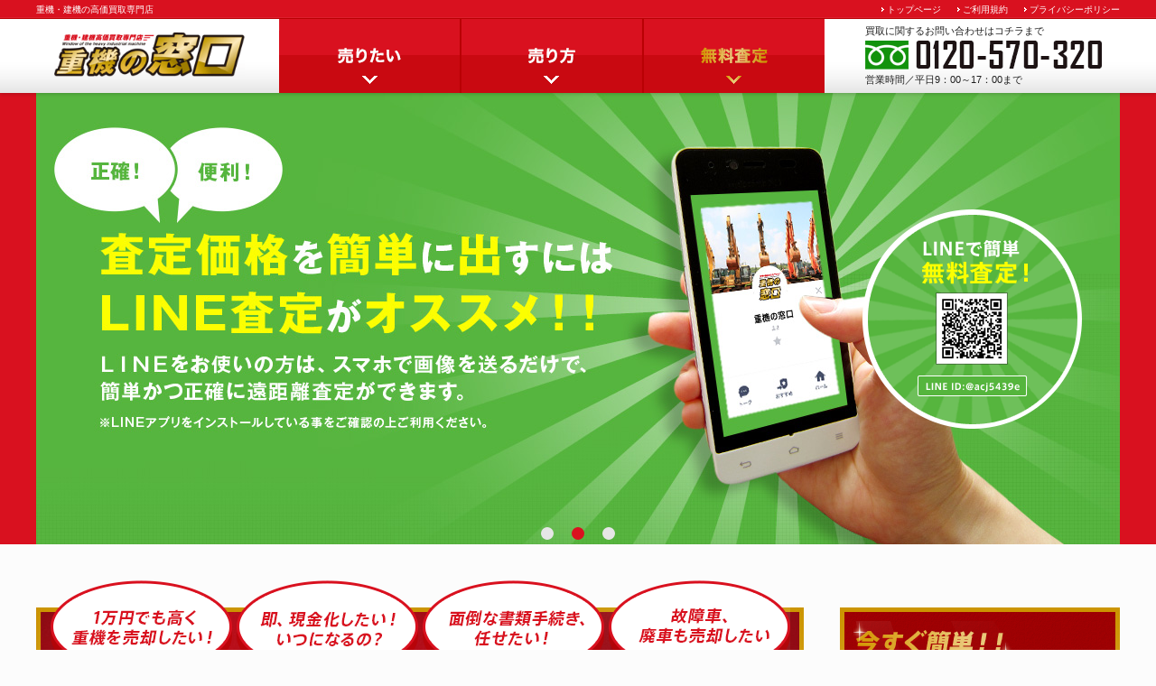

--- FILE ---
content_type: text/html
request_url: https://www.jyuki.net/
body_size: 36442
content:
<!DOCTYPE HTML>
<html class="no-js" lang="ja">
<head prefix="og: http://ogp.me/ns# fb: http://ogp.me/ns/fb# website: http://ogp.me/ns/website#">
<meta charset="UTF-8">
<!--[if IE]>
<meta http-equiv="X-UA-Compatible" content="requiresActiveX=true">
<meta http-equiv="X-UA-Compatible" content="IE=edge,chrome=1">
<![endif]-->
<title>重機・建機高価買取専門店 【重機の窓口】</title>
<meta name="keywords" content="重機・建機高価買取専門店 【重機の窓口】,重機,建機,高価買取">
<meta name="description" content="重機・建機の高価買取専門店。専門店ならではの重機高価買取を実現。全国無料
出張査定OK。故障車・廃車も高額買取いたします。">
<meta property="og:title" content="重機・建機高価買取専門店 【重機の窓口】">
<meta property="og:url" content="https://www.jyuki.net/">
<link rel="canonical" href="https://www.jyuki.net/">
<meta name="format-detection" content="telephone=no">
<meta name="apple-mobile-web-app-title" content="重機・建機高価買取専門店 重機の窓口">
<meta name="apple-mobile-web-app-status-bar-style" content="black-translucent">
<meta name="msapplication-TileColor" content="#ffffff">
<meta name="msapplication-TileImage" content="https://www.jyuki.net/msapplication-tile-icon.png">
<meta property="og:locale" content="ja_JP">
<meta property="og:type" content="website">
<meta property="og:site_name" content="重機の窓口">
<meta property="og:description" content="重機・建機の高価買取専門店。専門店ならではの重機高価買取を実現。全国無料
出張査定OK。故障車・廃車も高額買取いたします。">
<meta property="og:image" content="https://www.jyuki.net/share.gif">
<link rel="shortcut icon" href="https://www.jyuki.net/favicon.ico" type="image/x-icon">
<link rel="apple-touch-icon" href="https://www.jyuki.net/apple-touch-icon.png">
<link rel="apple-touch-icon-precomposed" sizes="120x120" href="https://www.jyuki.net/apple-touch-icon-120x120.png">
<link rel="apple-touch-icon-precomposed" sizes="144x144" href="https://www.jyuki.net/apple-touch-icon-144x144.png">
<link rel="apple-touch-icon-precomposed" sizes="152x152" href="https://www.jyuki.net/apple-touch-icon-152x152.png">
<link rel="start" href="https://www.jyuki.net/" title="重機・建機高価買取専門店 【重機の窓口】">
<link href="/css/import.css" rel="stylesheet" media="all">
<script src="/js/modernizr.js"></script>
</head>
<body>
<div id="wrapper">
<header>
<div id="header_top">
<h1>重機・建機の高価買取専門店</h1>
<ul id="hnav">
<li><a href="/">トップページ</a></li>
<li><a href="/terms/">ご利用規約</a></li>
<li><a href="/privacy/">プライバシーポリシー</a></li>
</ul>
<!-- /#header_top --></div>
<div id="header_in">
<p id="logo"><a href="/"><img src="/images/common/logo.gif" width="211" height="49" alt="重機・建機高価買取専門店 重機の窓口"></a></p>
<nav id="gnav">
<ul>
<li id="gnav_s" class="navspan"><span><img src="/images/common/nav1_fade.gif" height="82" width="200" alt="売りたい"></span>
<div class="subnav"><ul id="nav_sell">
<li id="nav1"><span><a href="/excavator/">油圧ショベル/<br>エクスカベータ―</a></span></li>
<li id="nav2"><span><a href="/bulldozer/">ブルドーザー</a></span></li>
<li id="nav3"><span><a href="/wheelloader/">ホイルローダー</a></span></li>
<li id="nav4"><span><a href="/cranetruck/">クレーン</a></span></li>
<li id="nav5"><span><a href="/asphaltfinisher/">アスファルト<br>フィニッシャ―</a></span></li>
<li id="nav6"><span><a href="/motorgrader/">モーターグレーダー</a></span></li>
<li id="nav7"><span><a href="/roller/">ローラー</a></span></li>
<li id="nav8"><span><a href="/forklift/">フォークリフト</a></span></li>
<li id="nav9"><span><a href="/snowplow/">除雪車/散布車</a></span></li>
<li id="nav10"><span><a href="/carrierdump/">キャリアダンプ/<br>重ダンプ</a></span></li>
<li id="nav11"><span><a href="/crawlerdrill/">クローラードリル</a></span></li>
<li id="nav12"><span><a href="/dumptruck/">ダンプ</a></span></li>
<li id="nav13"><span><a href="/mixertruck/">ミキサー</a></span></li>
<li id="nav14"><span><a href="/unic/">ユニック</a></span></li>
<li id="nav15"><span><a href="/aluminumwing/">ウィング/バン/<br>平ボディ</a></span></li>
</ul></div>
</li>
<li id="gnav_w" class="navspan"><span><img src="/images/common/nav2_fade.gif" height="82" width="200" alt="売り方"></span>
<div class="subnav"><ul class="nav_way">
<li><a href="/reason/">高価買取の理由</a></li>
<li><a href="/sell/">高く売るために</a></li>
<li><a href="/results/">買取実績一覧</a></li>
<li><a href="/buy/">買取の流れ</a></li>
<li><a href="/ready/">ご用意して頂くもの</a></li>
<li><a href="/relieve/">安心の買取システム</a></li>
<li><a href="/faq/">よくあるご質問</a></li>
<li><a href="/area/">出張買取エリア／各拠点</a></li>
</ul></div>
</li>
<li id="gnav_c" class="navspan"><span><img src="/images/common/nav3_fade.gif" height="82" width="200" alt="無料査定"></span>
<div class="subnav"><ul class="nav_way">
<li><a href="/contact/">無料WEB査定</a></li>
<li><a href="/line/">無料LINE査定</a></li>
<li><a href="/fax/">FAXで重機・建機を売却</a></li>
<li><a href="/tel/">電話で重機・建機を売却</a></li>
</ul></div>
</li>
</ul>
</nav>
<dl id="htel">
<dt>買取に関するお問い合わせはコチラまで</dt>
<dd><img src="/images/common/h_freedial.gif" width="262" height="32" alt="0120-570-320"></dd>
<dd>営業時間／平日9：00～17：00まで</dd>
</dl>
<!-- /#header_in --></div>
<div class="subnavbg"></div>
</header>
<div id="slider"><div id="slide_in">
<ul class="slides">
<!--<li><a href="/campaign1/"><img src="/images/top/slide2.jpg" width="1200" height="500" alt="重機買取ご成約キャンペーン実施中!!"></a></li>-->
<!--<li><a href="/campaign2/"><img src="/images/top/slide3.jpg" width="1200" height="500" alt="重機2台同時買取キャンペーン実施中"></a></li>-->
<li><a href="/campaign3/"><img src="/images/top/slide4.jpg" width="1200" height="500" alt="重機・建機乗り換えキャンペーン！"></a></li>
<li><a href="/line/"><img src="/images/top/slide5.jpg" width="1200" height="500" alt="査定価格を簡単に出すにはLINE査定がオススメ！！"></a></li>
<li><img src="/images/top/slide1.jpg" width="1200" height="500" alt="専門店だからこそ実現できた、高価買取！！重機・建機高価買取専門店"></li>
</ul>
<p id="linegif"><img src="/images/common/line_anime.gif" width="241" height="240" alt="LINEで正確無料査定！"></p>
<!-- /#slider --></div></div>
<div id="container">
<div id="contents">
<main id="main">
<div class="infobox">
<p class="info_tip"><img src="/images/common/infobox_tip.png" width="820" height="126" alt="1万円でも高く重機を売却したい！即、現金化したい！いつになるの？面倒な書類手続き、任せたい！故障車、廃車も売却したい"></p>
<p><img src="/images/common/infobox_ttl.png" width="850" height="149" alt="分かりました！今すぐ、無料査定を行いましょう！重機・建機買取専門店なので、満足する高価買取が実現！"></p>
<p><img src="/images/common/infobox_telnum.png" width="850" height="113" alt="フリーダイヤル0120-570-320"></p>
<dl class="info_way">
<dt><img src="/images/common/infobox_sttl.png" width="622" height="57" alt="大好評！4つの無料査定方法"></dt>
<dd><ul>
<li><a href="/tel/"><img src="/images/common/infobox_btn1_fade.gif" height="80" width="290" alt="お電話から"></a></li>
<li><a href="/fax/"><img src="/images/common/infobox_btn2_fade.gif" height="80" width="290" alt="FAXから"></a></li>
<li><a href="/line/"><img src="/images/common/infobox_btn3_fade.gif" height="80" width="290" alt="LINEから"></a></li>
<li><a href="/contact/"><img src="/images/common/infobox_btn4_fade.gif" height="80" width="290" alt="WEBから"></a></li>
</ul></dd>
</dl>
<!-- /.infobox --></div>
<article class="atc">
<h2>高価買取強化中の重機・建機</h2>
<dl class="top_pickuplist">
<dt>重機の窓口では様々な重機や建機を常時買取しております！</dt>
<dd>重機と建機それぞれに各専門店ページを設けており、買取実績などをご紹介して
おりますので、売却の際のご参考にされてください。<br>
高く売る為のワンポイントアドバイスもお客様よりご好評いただいております！</dd>
</dl>
<ul id="pickup_item">
<li id="item1"><a href="/excavator/">ユンボ／油圧ショベル<br>エクスカベーター／バックホー</a></li>
<li id="item2"><a href="/bulldozer/">ブルドーザー</a></li>
<li id="item3"><a href="/wheelloader/">ホイルローダー</a></li>
<li id="item4"><a href="/cranetruck/">クレーン</a></li>
<li id="item5"><a href="/asphaltfinisher/">アスファルト<br>フィニッシャー</a></li>
<li id="item6"><a href="/motorgrader/">モーター<br>グレーダー</a></li>
<li id="item7"><a href="/roller/">ローラー</a></li>
<li id="item8"><a href="/forklift/">フォークリフト</a></li>
<li id="item9"><a href="/snowplow/">除雪車・撒布車</a></li>
<li id="item10"><a href="/carrierdump/">キャリアダンプ<br>重ダンプ</a></li>
<li id="item11"><a href="/crawlerdrill/">クローラードリル</a></li>
<li id="item12"><a href="/dumptruck/">ダンプ</a></li>
<li id="item13"><a href="/mixertruck/">ミキサー</a></li>
<li id="item14"><a href="/unic/">ユニック</a></li>
<li id="item15"><a href="/aluminumwing/">ウィング／バン<br>平ボディ</a></li>
<!--<li id="item16"><a href="/other/">その他</a></li>-->
</ul>
<!-- /.atc --></article>
<article class="atc">
<h2>重機・建機の買取実績一覧</h2>
<ul id="performance_list">
<li><a href="https://www.jyuki.net/results/2018/02/000900.html">
<p class="perform_img">
<img src="https://www.jyuki.net/results/assets_c/2018/02/IMG_0843-thumb-168xauto-636.jpg" alt="[画像]CAT(キャタピラー)　307C　油圧ショベル　2007年">
</p>
<p class="perform_name">CAT(キャタピラー)　307C　油圧ショベル　2007年</p>
<ul class="perform_li">
<li>
油圧ショベル
</li>
<li>
2007
</li>
<li>
307C
</li>
</ul>
<p class="perform_btn">詳しく見る</p>
</a></li>
<li><a href="https://www.jyuki.net/results/2018/02/000899.html">
<p class="perform_img">
<img src="https://www.jyuki.net/results/assets_c/2018/02/IMG_0655-thumb-168xauto-635.jpg" alt="[画像]KOMATSU(コマツ)　WA320-5　ホイルローダー　2007年">
</p>
<p class="perform_name">KOMATSU(コマツ)　WA320-5　ホイルローダー　2007年</p>
<ul class="perform_li">
<li>
ホイールローダ
</li>
<li>
2007年
</li>
<li>
WA320-5
</li>
</ul>
<p class="perform_btn">詳しく見る</p>
</a></li>
<li><a href="https://www.jyuki.net/results/2018/01/000898.html">
<p class="perform_img">
<img src="https://www.jyuki.net/results/assets_c/2018/01/IMG_0313-thumb-168xauto-634.jpg" alt="[画像]KOMATSU(コマツ)　PC50UU-2E　ミニショベル　1999年">
</p>
<p class="perform_name">KOMATSU(コマツ)　PC50UU-2E　ミニショベル　1999年</p>
<ul class="perform_li">
<li>
ミニショベル
</li>
<li>
1999年
</li>
<li>
PC50UU-2E
</li>
</ul>
<p class="perform_btn">詳しく見る</p>
</a></li>
<li><a href="https://www.jyuki.net/results/2018/01/000897.html">
<p class="perform_img">
<img src="https://www.jyuki.net/results/assets_c/2018/01/IMG_0013-thumb-168xauto-633.jpg" alt="[画像]SUMITOMO(住友建機)　SH135X-3B　油圧ショベル　2008年">
</p>
<p class="perform_name">SUMITOMO(住友建機)　SH135X-3B　油圧ショベル　2008年</p>
<ul class="perform_li">
<li>
油圧ショベル
</li>
<li>
2008年
</li>
<li>
SH135X-3B
</li>
</ul>
<p class="perform_btn">詳しく見る</p>
</a></li>
<li><a href="https://www.jyuki.net/results/2018/01/000896.html">
<p class="perform_img">
<img src="https://www.jyuki.net/results/assets_c/2018/01/IMG_0102-thumb-168xauto-632.jpg" alt="[画像]CAT(キャタピラー)　312C　油圧ショベル　2003年">
</p>
<p class="perform_name">CAT(キャタピラー)　312C　油圧ショベル　2003年</p>
<ul class="perform_li">
<li>
油圧ショベル
</li>
<li>
2003年
</li>
<li>
312C
</li>
</ul>
<p class="perform_btn">詳しく見る</p>
</a></li>
<li><a href="https://www.jyuki.net/results/2018/01/000895.html">
<p class="perform_img">
<img src="https://www.jyuki.net/results/assets_c/2018/01/IMG_0388-thumb-168xauto-631.jpg" alt="[画像]CAT(キャタピラー)　313CCR　油圧ショベル　2007年">
</p>
<p class="perform_name">CAT(キャタピラー)　313CCR　油圧ショベル　2007年</p>
<ul class="perform_li">
<li>
油圧ショベル
</li>
<li>
2007年
</li>
<li>
313CCR
</li>
</ul>
<p class="perform_btn">詳しく見る</p>
</a></li>
<li><a href="https://www.jyuki.net/results/2018/01/000894.html">
<p class="perform_img">
<img src="https://www.jyuki.net/results/assets_c/2018/01/IMG_0236-thumb-168xauto-630.jpg" alt="[画像]CAT(キャタピラー)　320D　油圧ショベル　2008年">
</p>
<p class="perform_name">CAT(キャタピラー)　320D　油圧ショベル　2008年</p>
<ul class="perform_li">
<li>
油圧ショベル
</li>
<li>
2008年
</li>
<li>
320D
</li>
</ul>
<p class="perform_btn">詳しく見る</p>
</a></li>
<li><a href="https://www.jyuki.net/results/2018/01/000893.html">
<p class="perform_img">
<img src="https://www.jyuki.net/results/assets_c/2018/01/IMG_0014-thumb-168xauto-629.jpg" alt="[画像]KUBOTA(クボタ)　U-40-3S　ミニショベル　2006年">
</p>
<p class="perform_name">KUBOTA(クボタ)　U-40-3S　ミニショベル　2006年</p>
<ul class="perform_li">
<li>
ミニショベル
</li>
<li>
2006年
</li>
<li>
U-40-3S
</li>
</ul>
<p class="perform_btn">詳しく見る</p>
</a></li>
<li><a href="https://www.jyuki.net/results/2018/01/000892.html">
<p class="perform_img">
<img src="https://www.jyuki.net/results/assets_c/2018/01/IMG_1907-thumb-168xauto-628.jpg" alt="[画像]KOMATSU(コマツ)　PC30MR-2　ミニショベル　2001年">
</p>
<p class="perform_name">KOMATSU(コマツ)　PC30MR-2　ミニショベル　2001年</p>
<ul class="perform_li">
<li>
ミニショベル
</li>
<li>
2001年
</li>
<li>
PC30MR-2
</li>
</ul>
<p class="perform_btn">詳しく見る</p>
</a></li>
<li><a href="https://www.jyuki.net/results/2018/01/000891.html">
<p class="perform_img">
<img src="https://www.jyuki.net/results/assets_c/2018/01/IMG_0223-thumb-168xauto-627.jpg" alt="[画像]KOMATSU(コマツ)　PC38UU-3　油圧ショベル　2001年">
</p>
<p class="perform_name">KOMATSU(コマツ)　PC38UU-3　油圧ショベル　2001年</p>
<ul class="perform_li">
<li>
ミニショベル
</li>
<li>
2001年
</li>
<li>
PC38UU-3
</li>
</ul>
<p class="perform_btn">詳しく見る</p>
</a></li>
<li><a href="https://www.jyuki.net/results/2017/12/000890.html">
<p class="perform_img">
<img src="https://www.jyuki.net/results/assets_c/2017/12/IMG_0056-thumb-168xauto-626.jpg" alt="[画像]KOMATSU(コマツ)　PC210-6E　油圧ショベル　1997年">
</p>
<p class="perform_name">KOMATSU(コマツ)　PC210-6E　油圧ショベル　1997年</p>
<ul class="perform_li">
<li>
油圧ショベル
</li>
<li>
1997
</li>
<li>
PC210-6E
</li>
</ul>
<p class="perform_btn">詳しく見る</p>
</a></li>
<li><a href="https://www.jyuki.net/results/2017/12/000889.html">
<p class="perform_img">
<img src="https://www.jyuki.net/results/assets_c/2017/12/IMG_1086-thumb-168xauto-625.jpg" alt="[画像]HITACHI(日立建機)　ZX350H　油圧ショベル　2001年">
</p>
<p class="perform_name">HITACHI(日立建機)　ZX350H　油圧ショベル　2001年</p>
<ul class="perform_li">
<li>
油圧ショベル
</li>
<li>
2001年
</li>
<li>
ZX350H
</li>
</ul>
<p class="perform_btn">詳しく見る</p>
</a></li>
</ul>
<!-- /.atc --></article>
<article class="atc">
<h2>重機の窓口のお客様満足！買取の流れ簡単<span>3</span>STEP！</h2>
<section class="step_box" id="buystep1">
<h3>無料査定申込み。3つの方法からお好きな方法でお申し込み下さい。</h3>
<dl class="step_dl">
<dt>買取査定はお電話、FAX、LINE、WEB、メールからお申込み頂けます。</dt>
<dd>まずは、重機・建機の買取査定の申し込みをします。 重機・建機の買取査定は、下記の5つの方法からお客様のご都合にあわせてお選びいただけます。査定のお申込受付後、車輛についてお伺いしますので、お手元に車検証をご用意ください。</dd>
</dl>
<ul class="buystep_li">
<li><dl class="step_tel">
<dt><img src="/images/common/step_tel1.gif" width="261" height="71" alt="お電話から"></dt>
<dd><img src="/images/common/step_tel2.gif" width="372" height="71" alt="0120-570-320 受付時間／平日9：00～17：00まで"></dd>
</dl></li>
<li><dl class="step_fax">
<dt><img src="/images/common/step_fax1.gif" width="261" height="71" alt="FAXから"></dt>
<dd><img src="/images/common/step_fax2.gif" width="372" height="71" alt="0120-570-350 受付時間／24時間受付"><p class="faxprint"><a href="/fax/">用紙を印刷する</a></p></dd>
</dl></li>
<li><dl class="step_line">
<dt><img src="/images/common/step_line1.gif" width="261" height="71" alt="LINEから"></dt>
<dd><img src="/images/common/step_line2.gif" width="372" height="71" alt="ID:acj5439e 受付時間／24時間受付">
<p class="lineqr"><img src="/images/common/step_line3.gif" width="71" height="71" alt="LINE QRコード"></p></dd>
</dl></li>
<li><dl class="step_web">
<dt><img src="/images/common/step_web.gif" width="261" height="71" alt="WEBから"></dt>
<dd><p class="step_webtxt">WEBからの査定お申込みを、受け付けております。<br>
最短2営業日で以内で、送付いただいたメールアドレス宛に<br>
査定結果をお送りいたします。</p>
<p class="faxprint"><a href="/contact/">WEB査定はこちら</a></p></dd>
</dl></li>
<li><dl class="step_mail">
<dt><img src="/images/common/step_mail1.gif" width="261" height="71" alt="メールから"></dt>
<dd><a href="mailto:madoguchi@jyuki.net"><img src="/images/common/step_mail2.gif" width="565" height="71" alt="mail : madoguchi@jyuki.net 受付時間／24時間受付"></a></dd>
</dl></li>
</ul>
<!-- /.step_box --></section>
<section class="step_box" id="buystep2">
<h3>重機の窓口買取担当スタッフから<br>お電話をさせて頂きます。</h3>
<dl class="step_dl">
<dt>買取査定のご相談は平日の9:00～17:00の間でお電話致します。</dt>
<dd>買取のご依頼をいただいた重機の詳細をお伺いし、査定の参考にさせていただきます。その際、LINEや写メなどにて重機の写真をお送りいただきますとよりスピーディー且つ正確に査定できますのでご協力いただけますと幸いです。</dd>
</dl>
<p class="step_img"><img src="/images/top/img_step2.jpg" width="341" height="189" alt="重機の窓口買取担当スタッフからお電話をさせて頂きます。"></p>
<!-- /.step_box --></section>
<section class="step_box" id="buystep3">
<h3>無料出張査定(相談／現車確認)・ご契約</h3>
<dl class="step_dl">
<dt>重機買取査定のプロが、無料出張査定に全国どこでも伺います！</dt>
<dd>買取査定額にお電話でご納得いただきましたら、重機の窓口スタッフがお伺いいたします。事前にお聞きした重機の状態と、出張査定時の重機の状態に大きな差異がなければ買い取り金額を下げるような事はありません。様々なご要望にお応え致しますのでお気軽にご相談ください。</dd>
</dl>
<p class="step_img"><img src="/images/top/img_step3.jpg" width="341" height="189" alt="査定のプロが、無料出張査定に全国どこでも伺います！。"></p>
<!-- /.step_box --></section>
<!-- /.atc --></article>
<div class="infobox">
<p class="info_tip"><img src="/images/common/infobox_tip.png" width="820" height="126" alt="1万円でも高く重機を売却したい！即、現金化したい！いつになるの？面倒な書類手続き、任せたい！故障車、廃車も売却したい"></p>
<p><img src="/images/common/infobox_ttl.png" width="850" height="149" alt="分かりました！今すぐ、無料査定を行いましょう！重機・建機買取専門店なので、満足する高価買取が実現！"></p>
<p><img src="/images/common/infobox_telnum.png" width="850" height="113" alt="フリーダイヤル0120-570-320"></p>
<dl class="info_way">
<dt><img src="/images/common/infobox_sttl.png" width="622" height="57" alt="大好評！4つの無料査定方法"></dt>
<dd><ul>
<li><a href="/tel/"><img src="/images/common/infobox_btn1_fade.gif" height="80" width="290" alt="お電話から"></a></li>
<li><a href="/fax/"><img src="/images/common/infobox_btn2_fade.gif" height="80" width="290" alt="FAXから"></a></li>
<li><a href="/line/"><img src="/images/common/infobox_btn3_fade.gif" height="80" width="290" alt="LINEから"></a></li>
<li><a href="/contact/"><img src="/images/common/infobox_btn4_fade.gif" height="80" width="290" alt="WEBから"></a></li>
</ul></dd>
</dl>
<!-- /.infobox --></div>
<!--<article class="atc">
<h2>出張買取エリア一覧</h2>
<div id="business_area">
<ul class="areaL">
<li><dl>
<dt>北海道・東北地方</dt>
<dd>北海道、青森、秋田、岩手、山形、宮城、福島</dd>
</dl></li>
<li><dl>
<dt>北陸・甲信越地方</dt>
<dd>山梨、長野、新潟、富山、石川、福井</dd>
</dl></li>
<li><dl>
<dt>関西地方</dt>
<dd>和歌山、大阪、兵庫、京都、滋賀、奈良</dd>
</dl></li>
<li><dl>
<dt>四国地方</dt>
<dd>徳島、香川、愛媛、高知</dd>
</dl></li>
</ul>
<ul class="areaR">
<li><dl>
<dt>関東地方</dt>
<dd>神奈川、東京、埼玉、群馬、栃木、茨城、千葉</dd>
</dl></li>
<li><dl>
<dt>東海地方</dt>
<dd>愛知、静岡、岐阜、三重</dd>
</dl></li>
<li><dl>
<dt>中国地方</dt>
<dd>岡山、広島、鳥取、島根、山口</dd>
</dl></li>
<li><dl>
<dt>九州・四国地方</dt>
<dd>鹿児島、福岡、佐賀、長崎、熊本、大分、宮崎、沖縄</dd>
</dl></li>
</ul>
</div>
</article>-->
<!-- /#main --></main>
<div id="side">
<div id="sideform">
<p class="sf_ttl"><img src="/images/common/sideform_ttl.png" width="280" height="80" alt="今すぐ簡単！！無料WEB査定はコチラ"></p>
<div id="sf_form">
<form action="/contact/" method="get" enctype="multipart/form-data">
<table>
<tr>
<th>形状</th>
<td>
<select name="shape" class="select">
<option class="other" value="">選択して下さい</option>
<option class="worked" value="油圧ショベル（エクスカベーター）">油圧ショベル（エクスカベーター）</option>
<option class="worked" value="ブルドーザー">ブルドーザー</option>
<option class="worked" value="ホイルローダー">ホイルローダー</option>
<option class="worked" value="クレーン">クレーン</option>
<option class="worked" value="アスファルトフィニッシャー">アスファルトフィニッシャー</option>
<option class="worked" value="モーターグレーダー">モーターグレーダー</option>
<option class="worked" value="ローラー">ローラー</option>
<option class="worked" value="フォークリフト">フォークリフト</option>
<option class="distance" value="除雪車">除雪車</option>
<option class="distance" value="撒布車">撒布車</option>
<option class="worked" value="キャリアダンプ">キャリアダンプ</option>
<option class="worked" value="重ダンプ">重ダンプ</option>
<option class="worked" value="クローラードリル">クローラードリル</option>
<option class="distance" value="ダンプ">ダンプ</option>
<option class="distance" value="ミキサー">ミキサー</option>
<option class="distance" value="ユニック">ユニック</option>
<option class="distance" value="ウィング">ウィング</option>
<option class="distance" value="バン">バン</option>
<option class="distance" value="平ボディ">平ボディ</option>
<option class="other" value="その他">その他</option>
</select></td>
</tr>
<tr>
<th>メーカー</th>
<td><input name="maker" type="text" class="text" value=""></td>
</tr>
<tr>
<th>年式</th>
<td><select name="modelyear" class="select">
<option value="">選択して下さい</option>
<option value="2025年（令和7年）">2025年（令和7年）</option>
<option value="2024年（令和6年）">2024年（令和6年）</option>
<option value="2023年（令和5年）">2023年（令和5年）</option>
<option value="2022年（令和4年）">2022年（令和4年）</option>
<option value="2021年（令和3年）">2021年（令和3年）</option>
<option value="2020年（令和2年）">2020年（令和2年）</option>
<option value="2019年（令和元年）">2019年（令和元年）</option>
<option value="2018年（平成30年）">2018年（平成30年）</option>
<option value="2017年（平成29年）">2017年（平成29年）</option>
<option value="2016年（平成28年）">2016年（平成28年）</option>
<option value="2015年（平成27年）">2015年（平成27年）</option>
<option value="2014年（平成26年）">2014年（平成26年）</option>
<option value="2013年（平成25年）">2013年（平成25年）</option>
<option value="2012年（平成24年）">2012年（平成24年）</option>
<option value="2011年（平成23年）">2011年（平成23年）</option>
<option value="2010年（平成22年）">2010年（平成22年）</option>
<option value="2009年（平成21年）">2009年（平成21年）</option>
<option value="2008年（平成20年）">2008年（平成20年）</option>
<option value="2007年（平成19年）">2007年（平成19年）</option>
<option value="2006年（平成18年）">2006年（平成18年）</option>
<option value="2005年（平成17年）">2005年（平成17年）</option>
<option value="2004年（平成16年）">2004年（平成16年）</option>
<option value="2003年（平成15年）">2003年（平成15年）</option>
<option value="2002年（平成14年）">2002年（平成14年）</option>
<option value="2001年（平成13年）">2001年（平成13年）</option>
<option value="2000年（平成12年）">2000年（平成12年）</option>
<option value="1999年（平成11年）">1999年（平成11年）</option>
<option value="1998年（平成10年）">1998年（平成10年）</option>
<option value="1997年（平成9年）">1997年（平成9年）</option>
<option value="1996年（平成8年）">1996年（平成8年）</option>
<option value="1995年（平成7年）">1995年（平成7年）</option>
<option value="1994年（平成6年）">1994年（平成6年）</option>
<option value="1993年（平成5年）">1993年（平成5年）</option>
<option value="1992年（平成4年）">1992年（平成4年）</option>
<option value="1991年（平成3年）">1991年（平成3年）</option>
<option value="1990年（平成2年）">1990年（平成2年）</option>
<option value="1989年（平成元年）">1989年（平成元年）</option>
<option value="1988年（昭和63年）">1988年（昭和63年）</option>
<option value="1987年（昭和64年）">1987年（昭和64年）</option>
<option value="1986年（昭和61年）">1986年（昭和61年）</option>
<option value="1985年（昭和60年）">1985年（昭和60年）</option>
<option value="1984年（昭和59年）">1984年（昭和59年）</option>
<option value="1983年（昭和58年）">1983年（昭和58年）</option>
<option value="1982年（昭和57年）">1982年（昭和57年）</option>
<option value="1981年（昭和56年）">1981年（昭和56年）</option>
<option value="1980年（昭和55年）">1980年（昭和55年）</option>
<option value="1979年（昭和54年）">1979年（昭和54年）</option>
<option value="1978年（昭和53年）">1978年（昭和53年）</option>
<option value="1977年（昭和53年）">1977年（昭和52年）</option>
<option value="1976年（昭和51年）">1976年（昭和51年）</option>
<option value="1975年（昭和50年）">1975年（昭和50年）</option>
<option value="1974年（昭和49年）">1974年（昭和49年）</option>
<option value="1973年（昭和48年）">1973年（昭和48年）</option>
<option value="1972年（昭和47年）">1972年（昭和47年）</option>
<option value="1971年（昭和46年）">1971年（昭和46年）</option>
<option value="1970年（昭和45年）">1970年（昭和45年）</option>
<option value="1969年（昭和44年）">1969年（昭和44年）</option>
<option value="1968年（昭和43年）">1968年（昭和43年）</option>
<option value="1967年（昭和42年）">1967年（昭和42年）</option>
<option value="1966年（昭和41年）">1966年（昭和41年）</option>
<option value="1965年（昭和40年）">1965年（昭和40年）</option>
<option value="1964年（昭和39年）">1964年（昭和39年）</option>
<option value="1963年（昭和38年）">1963年（昭和38年）</option>
<option value="1962年（昭和37年）">1962年（昭和37年）</option>
<option value="1961年（昭和36年）">1961年（昭和36年）</option>
<option value="1960年（昭和35年）以前">1960年（昭和35年）以前</option>
<option value="年式不明">年式不明</option>
</select></td>
</tr>
<tr>
<th>型式</th>
<td><input name="model" type="text" class="text" value=""></td>
</tr>
<tr>
<th>シリアル<br>ナンバー</th>
<td><input name="serial" type="text" class="text" value=""></td>
</tr>
<tr>
<th>稼働時間/<br>走行距離</th>
<td><select name="long" class="select">
<option value=""%selected_status_0%>選択して下さい</option>
<option class="worked" value="0hr～1000hr">0hr～1000hr</option>
<option class="worked" value="1001hr～2000hr">1001hr～2000hr</option>
<option class="worked" value="2001hr～3000hr">2001hr～3000hr</option>
<option class="worked" value="3001hr～4000hr">3001hr～4000hr</option>
<option class="worked" value="4001hr～5000hr">4001hr～5000hr</option>
<option class="worked" value="5001hr～6000hr">5001hr～6000hr</option>
<option class="worked" value="6001hr～7000hr">6001hr～7000hr</option>
<option class="worked" value="7001hr～8000hr">7001hr～8000hr</option>
<option class="worked" value="8001hr～9000hr">8001hr～9000hr</option>
<option class="worked" value="9001hr～10000hr">9001hr～10000hr</option>
<option class="worked" value="10000hr以上">10000hr以上</option>
<option class="worked" value="稼働時間不明">稼働時間不明</option>
<option class="distance" value="0km～10万km">0km～10万km</option>
<option class="distance" value="11万km～20万km">11万km～20万km</option>
<option class="distance" value="21万km～30万km">21万km～30万km</option>
<option class="distance" value="31万km～40万km">31万km～40万km</option>
<option class="distance" value="41万km～50万km">41万km～50万km</option>
<option class="distance" value="51万km～60万km">51万km～60万km</option>
<option class="distance" value="61万km～70万km">61万km～70万km</option>
<option class="distance" value="71万km～80万km">71万km～80万km</option>
<option class="distance" value="81万km～90万km">81万km～90万km</option>
<option class="distance" value="91万km～100万km">91万km～100万km</option>
<option class="distance" value="101万km以上">101万km以上</option>
<option class="distance" value="走行距離不明">走行距離不明</option>
</select></td>
</tr>
</table>
<div id="side_submit"><input class="usercomp" type="submit" value="この条件で査定開始"></div>
</form>
<!-- /#sf_form --></div>
<!-- /#sideform --></div>
<!--<p class="sidesban"><img src="/images/common/ban_news.jpg" width="310" height="390" alt="2015年11月9日発行の「物流ウィークリー」に弊社の「LINE」でトラック査定の生地が掲載されました。"></p>-->
<p class="sidesban"><a href="/campaign1/"><img width="310" height="81" alt="重機買取ご成約キャンペーン実施中" src="/images/common/ban_camp1.jpg"></a></p>
<p class="sidesban"><a href="/campaign2/"><img width="310" height="81" alt="重機2台目同時買取キャンペーン実施中" src="/images/common/ban_camp2.jpg"></a></p>
<p class="sidesban"><a href="/campaign3/"><img width="310" height="81" alt="重機・建機乗り換えキャンペーン" src="/images/common/ban_camp3.jpg"></a></p>
<p class="sidesban"><a href="/line/"><img width="310" height="81" alt="LINEで正確無料査定！LINEで査定方法/LINE登録はこちら" src="/images/common/ban_line.gif"></a></p>
<p class="sidesban"><a href="http://www.jucda.or.jp/" target="_blank"><img width="310" height="81" alt="Ju 社団法人日本中古自動車販売協会連合会" src="/images/common/ban_ju.gif"></a></p>
<!-- /#side --></div>
<!-- /#contents --></div>
<!-- /#container --></div>
<footer>
<div id="footer_top">
<div class="f_box">
<p id="totop"><a href="#wrapper" class="scroll"></a></p>
<!-- /.f_box --></div>
<!-- /#footer_top --></div>
<div id="footer_cts">
<div class="f_box">
<nav class="fnav" id="fnav_main">
<h3>メニュー</h3>
<ul>
<li><a href="/">トップページ</a></li>
<li><a href="/reason/">高価買取の理由</a></li>
<li><a href="/sell/">高く売るために</a></li>
<li><a href="/results/">買取実績一覧</a></li>
<li><a href="/buy/">買取の流れ</a></li>
<li><a href="/ready/">ご用意して頂くもの</a></li>
<li><a href="/relieve/">安心の買取システム</a></li>
<li><a href="/faq/">よくあるご質問</a></li>
<li><a href="/area/">出張買取エリア／各拠点</a></li>
</ul>
<ul>
<li><a href="/contact/">無料WEB査定</a></li>
<li><a href="/line/">無料LINE査定</a></li>
<li><a href="/fax/">FAXで重機・建機を売却</a></li>
<li><a href="/tel/">電話で重機・建機を売却</a></li>
<li><a href="/terms/">ご利用規約</a></li>
<li><a href="/privacy/">プライバシーポリシー</a></li>
</ul>
</nav>
<nav class="fnav" id="fnav_cate">
<h3>高価買取強化中の重機・建機</h3>
<ul id="fnav_catel">
<li><a href="/excavator/">ユンボ／油圧ショベル／エクスカベーター／バックホー</a></li>
<li><a href="/bulldozer/">ブルドーザー</a></li>
<li><a href="/wheelloader/">ホイルローダー</a></li>
<li><a href="/cranetruck/">クレーン</a></li>
<li><a href="/asphaltfinisher/">アスファルトフィニッシャー</a></li>
<li><a href="/motorgrader/">モーターグレーダー</a></li>
<li><a href="/roller/">ローラー</a></li>
<li><a href="/forklift/">フォークリフト</a></li>
<li><a href="/snowplow/">除雪車・撒布車</a></li>
</ul>
<ul id="fnav_cater">
<li><a href="/carrierdump/">キャリアダンプ／重ダンプ</a></li>
<li><a href="/crawlerdrill/">クローラードリル</a></li>
<li><a href="/dumptruck/">ダンプ</a></li>
<li><a href="/mixertruck/">ミキサー</a></li>
<li><a href="/unic/">ユニック</a></li>
<li><a href="/aluminumwing/">ウィング／バン／平ボディ</a></li>
<!--<li><a href="/other/">その他</a></li>-->
</ul>
</nav>
<!-- /.f_box --></div>
<!-- /#footer_cts --></div>
<div id="footer_btm">
<ul>
<li><a href="/contact/">無料WEB査定</a></li><li><a href="/company/">運営会社情報</a></li><li><a href="/sitemap/">サイトマップ</a></li>
</ul>
<small>2015 JYUKINOMADOGUCHI CO.,LTD. All Right Reserved.</small>
<!-- /#footer_btm --></div>
</footer>
<!-- /#wrapper --></div>
<script src="/js/core.js"></script>
<script src="/js/common.js"></script>
<script src="/js/jquery.flexslider-min.js"></script>
<script src="/js/config.js"></script>
<!-- analyze -->
<script>
(function(i,s,o,g,r,a,m){i['GoogleAnalyticsObject']=r;i[r]=i[r]||function(){
(i[r].q=i[r].q||[]).push(arguments)},i[r].l=1*new Date();a=s.createElement(o),
m=s.getElementsByTagName(o)[0];a.async=1;a.src=g;m.parentNode.insertBefore(a,m)
})(window,document,'script','//www.google-analytics.com/analytics.js','ga');
ga('create', 'UA-65840844-1', 'auto');
ga('send', 'pageview');
</script>
<!-- /analyze -->
</body>
</html>

--- FILE ---
content_type: text/css
request_url: https://www.jyuki.net/css/import.css
body_size: 104
content:
@charset "utf-8";

@import"base.css";
/* 全体の設定 */

@import"contents.css";
/* 各IDの設定 */

--- FILE ---
content_type: text/css
request_url: https://www.jyuki.net/css/base.css
body_size: 3707
content:
@charset "utf-8";

/*----------------------------------------------------
	Structure Module
----------------------------------------------------*/

html {
	height:100%;
	overflow-y:scroll;
}

body {
	margin:0;
	padding:0;
	font-family:"游ゴシック体","YuGothic","游ゴシック","Yu Gothic","ヒラギノ角ゴ ProN W3","Hiragino Kaku Gothic ProN","ヒラギノ角ゴ Pro W3","Hiragino Kaku Gothic Pro","メイリオ",'Meiryo',"ＭＳ Ｐゴシック",Helvetica,Arial,sans-serif;
	font-size:12px;
	color:#333333;
	text-align:center;
	line-height:1.65;
	letter-spacing:1px;
	word-break:break-all;
	-ms-word-break: break-all;
	word-wrap:break-word;
	-webkit-text-size-adjust:100%;
}


/*----------------------------------------------------
	Headings Module
----------------------------------------------------*/

h1,h2,h3,h4,h5,h6 {
	margin:0;
	padding:0;
}


/*----------------------------------------------------
	Phrasing Module
----------------------------------------------------*/

p {
	margin:0;
	padding:0;
}
cite,dfn,address,i {
	font-style:normal;
}
strong,em,b {
	font-weight:normal;
}
u {
	text-decoration: none;
}
abbr {
	border: 0 none;
}
mark {
	background-color:transparent;
}
q {
	quotes:none;
}

/*----------------------------------------------------
	Hypertext Module
----------------------------------------------------*/

a {
	outline: none;
	text-decoration: none;
	-webkit-tap-highlight-color:rgba(152,152,152,0.3);
}

a:link,
a:visited {
	color: #ff0000;
}

a:hover {
	text-decoration: underline;
}

a:active,
a:focus {
	background-color: transparent;
}

img {
  -webkit-touch-callout: none;
}

img, button, i, a {
  -webkit-user-select: none;
  -moz-user-select: none;
  -ms-user-select: none;
  -o-user-select: none;
  user-select: none;
}

span, button, i, a, p{
	-webkit-tap-highlight-color:rgba(0,0,0,0);
	tap-highlight-color: none;
}

/*----------------------------------------------------
	Image Module
----------------------------------------------------*/

img {
	border: 0;
	vertical-align: bottom;
}


/*----------------------------------------------------
	Embedded Module
----------------------------------------------------*/

object,embed {
	outline: none;
}


/*----------------------------------------------------
	List Module
----------------------------------------------------*/

ul,ol,dl,dt,dd,li {
	margin: 0;
	padding: 0;
}

ul li {
	list-style: none;
}

ol li {
	list-style: none;
}


/*----------------------------------------------------
	Table Module
----------------------------------------------------*/

table {
	border-collapse: collapse;
	border-spacing: 0;
}

th,td {
	font-weight: normal;
	vertical-align: top;
}


/*----------------------------------------------------
	Forms Module
----------------------------------------------------*/

form,button,input,select,option,textarea {
	margin:0;
	padding:0;
	font-family: inherit;
	font-size: inherit;
	font-weight: inherit;
}
textarea {
	width: 350px;
	font-size: 12px;
}
input {
	border:0 none;
	border-radius:0px;
}
button {
	background: none;
	border: 0 none;
	overflow: visible;
}
/*----------------------------------------------------
	HTML5 Reset
----------------------------------------------------*/

article,aside,figure,figcaption,dialog,details,
footer,header,menu,main,nav,section,summary {
	display:block;
}
html,body,div,span,object,iframe,
h1,h2,h3,h4,h5,h6,p,blockquote,pre,
abbr,address,cite,code,
del,dfn,em,img,ins,kbd,q,samp,
small,strong,sub,sup,var,
b,i,
dl,dt,dd,ol,ul,li,
fieldset,label,legend,
table,caption,tbody,tfoot,thead,tr,th,td,
article,aside,dialog,figure,footer,header,
menu,nav,section,
time,mark,audio,video {
	margin:0;
	padding:0;
	border:0;
	outline:0;
}




--- FILE ---
content_type: text/css
request_url: https://www.jyuki.net/css/contents.css
body_size: 58872
content:
cate_menu"@charset "utf-8";

/*
*	サイト名
*	---------------------------------------------------
*	Font
*	Optimization
*	---------------------------------------------------
*	layout[ALL]
*		html
*		Body
*		Wrapper
*		Header
*		Container/Content
*		Common
*		Side
*		Footer
*	layout[TOP]
*	layout[CATEGORY]
*	layout[/ready/]
*	layout[/sell/]
*	layout[/reason/]
*	layout[/company/]
*	layout[/sitemap/]
*	layout[/error/]
*	layout[/results/]
*	layout[/contact/]
*	layout[/campaign/]
*	layout[/line/]
*	layout[/relieve/]
*	layout[/faq/]
*	layout[/fax/]
*	layout[/tel/]
*	--------------------------------------------------
*	汎用css
*	--------------------------------------------------
*	clearfix
*/

/*==================================================

	Font

====================================================*/
/*@import url(http://fonts.googleapis.com/css?family=Montserrat:400,700);
@font-face {
    font-family: 'luft_ui_symbolsregular';
    src: url('../fonts/luft UI Symbols/luft_ui_symbols.eot');
    src: url('../fonts/luft UI Symbols/luft_ui_symbols.eot?#iefix') format('embedded-opentype'),
         url('../fonts/luft UI Symbols/luft_ui_symbols.woff') format('woff'),
         url('../fonts/luft UI Symbols/luft_ui_symbols.ttf') format('truetype'),
         url('../fonts/luft UI Symbols/luft_ui_symbols.svg#luft_ui_symbolsregular') format('svg');
    font-weight: normal;
    font-style: normal;
}*/

body, button, input, select, option, textarea {
	font-family:"ヒラギノ角ゴ ProN W3","Hiragino Kaku Gothic ProN","ヒラギノ角ゴ Pro W3","Hiragino Kaku Gothic Pro","メイリオ",'Meiryo';
}

@import url(//fonts.googleapis.com/css?family=Lekton:700);

/*==================================================

	Optimization

====================================================*/

/*	Body
--------------------------*/
body {
	background: #fcfcfc;
	color:#1e1e1e;
	letter-spacing:0;
	font-family:"ヒラギノ角ゴ Pro W3", "Hiragino Kaku Gothic Pro", "メイリオ", Meiryo, Osaka, "ＭＳ Ｐゴシック", "MS PGothic", sans-serif;
	min-width:1200px;
}

img {
	-webkit-touch-callout: none;
}

img,button,i {
	-webkit-user-select: none;
	   -moz-user-select: none;
	    -ms-user-select: none;
	     -o-user-select: none;
	        user-select: none;
}

/* テキスト選択
--------------------------*/
::selection {
	background:#F53B0A;
	color:#FFF;
}

::-moz-selection {
	background:#F53B0A;
	color:#FFF;
}

/* リンク
--------------------------*/
a,
a:link,
a:visited {
	color:#000;
	-moz-transition: all 0.2s ease 0s;
	-webkit-transition: all 0.2s ease 0s;
	-ms-transition: all 0.2s ease 0s;
	transition: all 0.2s ease 0s;
}

a:hover {
	text-decoration:none;
	opacity:0.7;
	filter: alpha(opacity=70);
 	-ms-filter: "alpha(opacity=70)";
}


/*==================================================

	layout[ALL]

====================================================*/
/*	Wrapper
--------------------------*/
#wrapper {
	width:100%;
	text-align: left;
	margin:0 auto;
	padding-top: 103px;
}

/*	Header
--------------------------*/
header{
	width:100%;
	height:103px;
	background:url(/images/common/bg_header.gif) repeat-x;
	box-shadow:0 1px 4px rgba(0,0,0,.2);
	position:fixed;
	z-index:100;
	top:0;
	left:0;
}

#header_top{
	width:1200px;
	margin:0 auto;
	overflow:hidden;
	line-height:21px;
}

#header_top h1{
	width:860px;
	float:left;
	font-size:10px;
	font-weight:normal;
	color:#fff;
	float:left;
}

#header_top ul#hnav{
	width:330px;
	height: 21px;
	float:right;
	text-align:right;
}

#header_top ul#hnav li{
	display:inline;
	margin-left:15px;
}

#header_top ul#hnav li:first-child{
	margin-left:0;
}

#header_top ul#hnav li a{
	background:url(/images/common/i_hnav.gif) no-repeat left center;
	font-size:10px;
	color:#fff;
	padding-left:6px;
	line-height: 21px;
}

#header_in{
	width:1160px;
	margin:0 auto;
	padding:0px 20px;
	overflow:hidden;
}

#header_in p#logo{
	width:211px;
	float:left;
	padding-top:15px;
	padding-right:38px;
}

#header_in #htel{
	width:262px;
	font-size:11px;
	float:right;
	padding-top:4px;
	padding-left:45px;
}

/*#header_in dl#htel{
	width:336px;
	font-size:13px;
	float:right;
	padding-top:4px;
	padding-left:35px;
}*/

#header_in dl#htel dd{
	padding-top:2px;
}

/*	Container/Content
--------------------------*/
#container{
	width:100%;
}

#contents{
	width:1200px;
	margin:0 auto;
	overflow:hidden;
}

#main{
	width:850px;
	float:left;
	padding-top: 70px;
}

.atc{
	width:850px;
	padding-bottom:60px;
	clear:both;	
}

.atc h2{
	font-family:"ヒラギノ角ゴ ProN W6","HiraKakuProN-W6","ヒラギノ角ゴ Pro W6","HiraKakuPro-W6","ヒラギノ角ゴ ProN W3","Hiragino Kaku Gothic ProN","ヒラギノ角ゴ Pro W3","Hiragino Kaku Gothic Pro","メイリオ",'Meiryo';
	font-size:24px;
	text-align:center;
	padding:13px 0;
	border-top:3px solid #d9111f;
	border-bottom:3px solid #d9111f;
	margin-bottom:20px;
}

.atc h2 span{
	font-size:35px;
	color:#d9111f;
	line-height:1.2;
}

.atc h2 span.kome{
	font-size:12px;
	color:#1e1e1e;
	line-height:1.2;
}

.sec{
	width:850px;
	padding-bottom:30px;
	clear:both;
	font-size: 15px;
}

.sec h3{
	font-family:"ヒラギノ角ゴ ProN W6","HiraKakuProN-W6","ヒラギノ角ゴ Pro W6","HiraKakuPro-W6","ヒラギノ角ゴ ProN W3","Hiragino Kaku Gothic ProN","ヒラギノ角ゴ Pro W3","Hiragino Kaku Gothic Pro","メイリオ",'Meiryo';
	font-size:20px;
	border-bottom:3px solid #d9111f;
	line-height: 22px;
	background:url(/images/common/i_h3.gif) no-repeat left 2px;
	padding-left: 30px;
	padding-bottom: 8px;
}

.sec h3 span.f15{
	font-size:15px;
}

.sec .sec_in{
	padding-top: 15px;
	zoom:1;
}

.sec .sec_in:after {
    clear: both;
    content: "";
    display: block;
}

/*	Common
--------------------------*/
.contact_box{
	width:850px;
	margin-bottom:70px;
	clear:both;
}

.contact_box dl{
	width:844px;
	border:3px solid #d9111f;
}

.contact_box dd{
	width:821px;
	height:177px;
	padding:17px 0 0 23px;
	background:url(/images/common/bg_info.jpg) no-repeat;
	overflow:hidden;
}

.contact_box dd p.c_tel{
	padding-bottom:12px;
}

.contact_box dd p.c_fax{
	width:311px;
	float:left;
	padding-right:13px;
}

.contact_box dd p.c_line{
	width:292px;
	float:left;
}

#mainimg{
	width:100%;
	background:#d9111f;
}

#mainimg_in{
	width:1200px;
	margin:0 auto;
	position:relative;
}

#maker_ttl{
	width:1070px;
	background:url(/images/common/bg_ttl.gif) repeat;
	font-size:38px;
	color:#d9111f;
	font-weight:bold;
	padding:42px 30px;
	text-shadow:10px 0px 30px rgba(255,255,255,1);
	box-shadow:0 -20px 10px rgba(230,230,230,.4) inset;
	line-height:1.2;
}

#maker_ttl span{
	display:inline-block;
}

.subli li{
	padding-top: 10px;
	text-indent: -1em;
	padding-left: 1em;
}

.subli li:first-child{
	padding-top: 0;
}

/*	Side
--------------------------*/
#side{
	width:310px;
	float:right;
	padding-top: 70px;
}

#ban li{
	padding-bottom:20px;
}

p.sideban{
	padding-bottom:30px;
}

p.sideban img{
	box-shadow: 0px 2px 2px rgba(0,0,0,.2);
}

p.sidesban{
	padding-bottom:10px;
}

/*	Footer
--------------------------*/
footer{
	width:100%;
	clear:both;
}

#footer_top{
	width:100%;
	background:#dcdcdc;
	
}

.f_box{
	width:1200px;
	margin:0 auto;
	overflow:hidden;
}

#totop{
	width:72px;
	float:right;
	border-right:1px solid #cac9c9;
}

#totop a{
	width:70px;
	height:60px;
	display:block;
	border-left:1px solid #fff;
	border-right:1px solid #fff;
	box-shadow:1px 0 0 #cac9c9 inset;
	position:relative;
}

#totop a:before,
#totop a:after{
    content: "";
    display:block;
	width:14px;
    height:14px;
    position:absolute;
    top:50%;
	left:50%;
	margin-left:-7px;
	-moz-transform:rotate(45deg);
	-webkit-transform:rotate(45deg);
	-ms-transform:rotate(45deg);
    transform:rotate(45deg);
	-moz-transition: all 0.1s ease 0s;
    -webkit-transition: all 0.1s ease 0s;
    -ms-transition: all 0.1s ease 0s;
    transition: all 0.1s ease 0s;
}

#totop a:before{
    background:#d9111f;
    margin-top:-2px;
}

#totop a:after{
	background:#dcdcdc;
	margin-top:2px;

}

#totop a:hover:before{
    background:#d9111f;
    margin-top:-5px;
}

#totop a:hover:after{
	background:#dcdcdc;
	margin-top:-1px;
}

#footer_cts{
	width:100%;
	min-width:1200px;
	background:url(/images/common/bg_footer.jpg) no-repeat right top #d9111f;
	padding:50px 0 25px 0;
}

.fnav{
	height:320px;
	border-right:1px solid #e1414c;
	box-shadow:-1px 0 0 #b90104 inset;
	float:left;
}

.fnav h3,
#faddress h3{
	background:url(/images/common/i_footer.gif) no-repeat left 5px;
	font-size:20px;
	line-height:1.2;
	color:#fff;
	padding-left:25px;
}

.fnav ul{
	padding-top:20px;
}

.fnav li{
	padding-bottom:9px;
}

.fnav li a{
	color:#fff;
	font-size:13px;
	position:relative;
	padding-left:20px;
}

.fnav li a:before,
.fnav li a:after{
    content: "";
    display:block;
	width:8px;
    height:8px;
    position:absolute;
    top:50%;
	left:0;
	margin-top:-4px;
    -moz-transform:rotate(45deg);
	-webkit-transform:rotate(45deg);
	-ms-transform:rotate(45deg);
    transform:rotate(45deg);
	-moz-transition: all 0.1s ease 0s;
    -webkit-transition: all 0.1s ease 0s;
    -ms-transition: all 0.1s ease 0s;
    transition: all 0.1s ease 0s;
}

.fnav li a:before{
    background:#fff;
    left:0px;
}

.fnav li a:after{
	background:#d9111f;
	left:-3px;
}

.fnav li a:hover:before{
	left:3px;
}

.fnav li a:hover:after{
	left:0px;
}

#fnav_main{
	width:360px;
	overflow: hidden;
}

#fnav_main ul{
	width: 180px;
	float: left;
}

#fnav_cate{
	width:593px;
	padding-left:35px;
	overflow:hidden;
}

#fnav_cate ul#fnav_catel{
	width:375px;
	float:left;
}

#fnav_cate ul#fnav_cater{
	width:215px;
	float:left;
}

#faddress{
	width:345px;
	float:left;
	padding-left:35px;
}

#faddress p#flogo{
	padding:10px 0 20px 0;
}

#faddress address{
	color:#fff;
	font-size:13px;
	font-style:normal;
	line-height:1.8;
}

#faddress address a{
	color:#fff;
}

#footer_btm{
	width:100%;
	padding:30px 0;
	background:#fcfcfc;
	font-size:14px;
	text-align:center;
}

#footer_btm ul{
	margin-bottom:5px;
}

#footer_btm li{
	display:inline;
	border-left:1px solid #1d1314;
	margin-right:5px;
	padding-left: 5px;
}

#footer_btm li:first-child{
	border-left:none;
}

#footer_btm small{
	font-size:14px;
}

#topicpath{
	width:1108px;
	float:left;
	padding-top:18px;
}

#topicpath li{
	display:inline;
	margin-right:10px;
	font-size:14px;
	position:relative;
	padding-left:15px;
}

#topicpath li:before,
#topicpath li:after{
    content: "";
    display:block;
	width:8px;
    height:8px;
    position:absolute;
    top:50%;
	left:0;
	margin-top:-4px;
    -moz-transform:rotate(45deg);
	-webkit-transform:rotate(45deg);
	-ms-transform:rotate(45deg);
    transform:rotate(45deg);
	-moz-transition: all 0.1s ease 0s;
    -webkit-transition: all 0.1s ease 0s;
    -ms-transition: all 0.1s ease 0s;
    transition: all 0.1s ease 0s;
}

#topicpath li:before{
    background:#1d1314;
    left:0px;
}

#topicpath li:after{
	background:#dcdcdc;
	left:-1px;
}

#topicpath li a{
	text-decoration:underline;
}

#topicpath li a:hover{
	text-decoration:none;
}

/*==================================================

	layout[TOP]

====================================================*/
#slider{
	width:100%;
	background:#d9111f;
	overflow:hidden;
}

#slide_in{
	width:1200px;
	margin:0 auto;
	position:relative;
}

p#linegif{
	width:243px;
	height:243px;
	background:url(/images/common/bg_gif.png) no-repeat;
	position:absolute;
	z-index:99;
	top:50%;
	right:40px;
	padding:2px 1px 1px;
	margin-top:-121px;
}

.slides:after {
	content: "\0020";
	display: block;
	clear: both;
	visibility: hidden;
	line-height: 0;
	height: 0;
}

.slides{
	zoom: 1;
}

.slides li a:hover{
	opacity:1;
}

.flex-viewport {
	-webkit-transition: all 1s ease;
	-moz-transition: all 1s ease;
	-ms-transition: all 1s ease;
	-o-transition: all 1s ease;
	transition: all 1s ease;
}

.flex-direction-nav a {
	display:block;
	width:33px;
	height:60px;
	background:#ffffff;
	margin:-30px 0 0;
	position: absolute;
	top:50%;
	z-index:10;
	overflow:hidden;
	opacity:0;
	filter: alpha(opacity=0);
 	-ms-filter: "alpha(opacity=0)";
	cursor:pointer;
	-webkit-transition: all 0.3s ease-in-out;
	-moz-transition: all 0.3s ease-in-out;
	-ms-transition: all 0.3s ease-in-out;
	-o-transition: all 0.3s ease-in-out;
	transition: all 0.3s ease-in-out;
}

.flex-direction-nav .flex-prev {
	left:0px;
	border-radius:33px 0 0 33px;
}

.flex-direction-nav .flex-next {
	right:0px;
	border-radius:0 33px 33px 0;
}

.flex-direction-nav .flex-prev:before,
.flex-direction-nav .flex-prev:after,
.flex-direction-nav .flex-next:before,
.flex-direction-nav .flex-next:after{
	display:block;
	content:".";
	position:absolute;
	-webkit-transform: rotate(45deg);
	-moz-transform: rotate(45deg);
	-ms-transform: rotate(45deg);
	transform: rotate(45deg);
	top:50%;
	width:12px;
	height:12px;
	margin-top:-6px;
	-moz-transition: all 0.1s ease 0s;
    -webkit-transition: all 0.1s ease 0s;
    -ms-transition: all 0.1s ease 0s;
    transition: all 0.1s ease 0s;
	color:rgba(0,0,0,0);
}

.flex-direction-nav .flex-prev:before{
	left:15px;
	background:#d9111f;
}

.flex-direction-nav .flex-prev:after{
	left:20px;
	background:#fff;
}

.flex-direction-nav .flex-next:before{	
	right:15px;
	background:#d9111f;
}

.flex-direction-nav .flex-next:after{	
	right:20px;
	background:#fff;
}

#slide_in:hover .flex-direction-nav .flex-prev{
	opacity: 1;
	filter: alpha(opacity=100);
 	-ms-filter: "alpha(opacity=100)";
	left:-33px;
}

#slide_in:hover .flex-direction-nav .flex-next{
	opacity:1;
	filter: alpha(opacity=100);
 	-ms-filter: "alpha(opacity=100)";
	right:-33px;
}

#slide_in:hover .flex-direction-nav .flex-prev:hover:before{
	left:12px;
}

#slide_in:hover .flex-direction-nav .flex-prev:hover:after{
	left:17px;
}

#slide_in:hover .flex-direction-nav .flex-next:hover:before{
	right:12px;
}

#slide_in:hover .flex-direction-nav .flex-next:hover:after{
	right:17px;
}

.flex-direction-nav .flex-disabled {
	opacity: 0!important;
	filter: alpha(opacity=0);
	cursor: default;
}

.flex-control-nav {
	width: 100%;
	position: absolute;
	bottom:0;
	text-align: center;
}

.flex-control-nav li {
	margin: 0 10px;
	display: inline-block;
	zoom: 1;
	*display: inline;
}

.flex-control-paging li a {
	width:14px;
	height:14px;
	display: block;
	background:#e6e6e6;
	cursor: pointer;
	text-indent:-9999px;
	-webkit-border-radius:50%;
	-moz-border-radius:50%;
	border-radius:50%;
}

.flex-control-paging li a:hover {
	background: #d9111f;
}

.flex-control-paging li a.flex-active {
	background: #d9111f;
	cursor: default;
}

ul#pickup_item{
	width:870px;
	margin-left:-20px;
	zoom: 1;
}

ul#pickup_item:after {
	content: "";
	display: block;
	clear: both;
}

ul#pickup_item li{
	width:270px;
	height:81px;
	padding-left:20px;
	float:left;
	padding-top:15px;
}

ul#pickup_item li a{
	display:block;
	width:260px;
	height:39px;
	color:#646464;
	line-height:1.2;
	padding-top:42px;
	padding-left:10px;
}

ul#pickup_item li#item1{
	width:850px;
	height:121px;
	float:none;
	padding-top:0px;
}

ul#pickup_item li#item1 a{
	width:840px;
	height:49px;
	padding-top:72px;
}

ul#pickup_item li#item1 a{
	background:url(/images/top/menu1.jpg) no-repeat;
}

ul#pickup_item li#item2 a{
	background:url(/images/top/menu2.jpg) no-repeat;
}

ul#pickup_item li#item3 a{
	background:url(/images/top/menu3.jpg) no-repeat;
}

ul#pickup_item li#item4 a{
	background:url(/images/top/menu4.jpg) no-repeat;
}

ul#pickup_item li#item5 a{
	background:url(/images/top/menu5.jpg) no-repeat;
}

ul#pickup_item li#item6 a{
	background:url(/images/top/menu6.jpg) no-repeat;
}

ul#pickup_item li#item7 a{
	background:url(/images/top/menu7.jpg) no-repeat;
}

ul#pickup_item li#item8 a{
	background:url(/images/top/menu8.jpg) no-repeat;
}

ul#pickup_item li#item9 a{
	background:url(/images/top/menu9.jpg) no-repeat;
}

ul#pickup_item li#item10 a{
	background:url(/images/top/menu10.jpg) no-repeat;
}

ul#pickup_item li#item11 a{
	background:url(/images/top/menu11.jpg) no-repeat;
}

ul#pickup_item li#item12 a{
	background:url(/images/top/menu12.jpg) no-repeat;
}

ul#pickup_item li#item13 a{
	background:url(/images/top/menu13.jpg) no-repeat;
}

ul#pickup_item li#item14 a{
	background:url(/images/top/menu14.jpg) no-repeat;
}

ul#pickup_item li#item15 a{
	background:url(/images/top/menu15.jpg) no-repeat;
}

ul#pickup_item li#item16 a{
	background:url(/images/top/menu16.jpg) no-repeat;
}

#performance_list{
	width:868px;
	margin-left:-17px;
	zoom: 1;
}

#performance_list:after {
	content: "";
	display: block;
	clear: both;
}

#performance_list li{
	width:200px;
	height:325px;
	padding-left:17px;
	padding-bottom:15px;
	float:left;
}

#performance_list li a{
	width:184px;
	height:280px;
	background:#f5f5f5;
	padding:14px 0 14px 14px;
	border:1px solid #e6e6e6;
	display:block;
	position:relative;
}

#performance_list li p.perform_img{
	width:168px;
	height:126px;
	background:url(/images/common/img_blank.png) no-repeat center center #FFF;
	border:1px solid #e6e6e6;
	overflow:hidden;
	text-align:center;
	margin-bottom:5px;
}

#performance_list li p.perform_img img{
	max-width:168px;
	height:auto;
}

#performance_list li i.up{
	width:39px;
	height:39px;
	margin-right:5px;
	display:inline-block;
	*display: inline;  
    *zoom: 1;
	vertical-align:top;
}

#performance_list li p.perform_price{
	width:93px;
	height:42px;
	background:url(/images/top/bg_price.gif) repeat-x;
	font-family: "Lekton";
	font-weight:700;
	letter-spacing:6px;
	line-height:46px;
	letter-spacing:5px\9;
	line-height:42px\9;
	font-size:49px;
	color:#d9111f;
	display:inline-block;
	*display: inline;  
    *zoom: 1;
	text-align:right;
	text-shadow:0 1px 0 #fff;
}

#performance_list li span.man{
	font-size:15px;
	color:#000000;
	font-weight:bold;
}

#performance_list p.perform_name{
	width:170px;
	font-size: 18px;
	font-weight: bold;
	color: #d9111f;
	overflow: hidden;
	text-overflow: ellipsis;
	white-space: nowrap;
	word-wrap: normal;
}

#performance_list li ul.perform_li{
	padding-top:10px;
}

#performance_list li ul.perform_li li{
	width:170px;
	height:auto;
	padding:0 0 5px 0;
	float:none;
	font-size:14px;
	line-height:1.2;
	overflow: hidden;
	text-overflow: ellipsis;
	white-space: nowrap;
	word-wrap: normal;
}

#performance_list li ul.perform_li li:before{
	content: "・";
}

#performance_list li p.perform_btn{
	width:170px;
	height:30px;
	text-align:center;
	color:#fff;
	line-height:30px;
	border-radius:3px;
	background: #d9111f;
	background: -moz-linear-gradient(top, #d9111f 50%, #bf0f1b 50%);
	background: -webkit-linear-gradient(top, #d9111f 50%,#bf0f1b 50%);
	background: -ms-linear-gradient(top, #d9111f 50%,#bf0f1b 50%);
	background: linear-gradient(to bottom, #d9111f 50%,#bf0f1b 50%);
	position:absolute;
	left:15px;
	bottom:15px;
}

.step_box{
	width:850px;
	padding-bottom:30px;
	clear:both;
}

.step_box h3{
	font-size:22px;
	color:#1e1e1e;
	padding-left:60px;
	padding-bottom:10px;
	line-height:51px;
}

#buystep1 h3{
	background:url(/images/top/i_step1.gif) no-repeat;
}

#buystep2 h3{
	background:url(/images/top/i_step2.gif) no-repeat;
	line-height:1.2;
}

#buystep3 h3{
	background:url(/images/top/i_step3.gif) no-repeat;
}

.step_box dl.step_dl dt{
	color:#d9111f;
	font-size:19px;
	font-weight:bold;
}

.step_box dl.step_dl dd{
	font-size:13px;
}

.step_box ul.buystep_li{
	width:850px;
}

.step_box ul.buystep_li li{
	width:850px;
	padding: 30px 0;
	border-bottom:1px solid #e6e6e6;
}

.step_box ul.buystep_li li:last-child{
	border-bottom:none;
}

.step_box ul.buystep_li dl{
	width:850px;
	overflow: hidden;
}

.step_box ul.buystep_li dt{
	width: 261px;
	padding-right:19px;
	float: left;
}

.step_box ul.buystep_li dd{
	width:570px;
	float: left;
}

.step_box ul.buystep_li dl.step_line dd p.lineqr{
	width:71px;
	display: inline-block;
	margin-left: 25px;
}

.step_box ul.buystep_li dd p.faxprint{
	width:170px;
	display: inline-block;
	margin-top: 40px;
	margin-left: 25px;
}

.step_box ul.buystep_li dd p.faxprint a{
	width:170px;
	height:30px;
	text-align:center;
	color:#fff;
	line-height:30px;
	border-radius:3px;
	background: #d9111f;
	background: -moz-linear-gradient(top, #d9111f 50%, #bf0f1b 50%);
	background: -webkit-linear-gradient(top, #d9111f 50%,#bf0f1b 50%);
	background: -ms-linear-gradient(top, #d9111f 50%,#bf0f1b 50%);
	background: linear-gradient(to bottom, #d9111f 50%,#bf0f1b 50%);
	display:block;
}

.step_box ul.buystep_li dd p.step_webtxt{
	width: 370px;
	padding-top: 5px;
	display: inline-block;
}

.step_box p.s_kome{
	font-size:10px;
	color:#646464;
	padding-top:10px;
	clear:both;
}

#buystep2,
#buystep3{
	min-height:195px;
	position:relative;
}

#buystep3{
	padding-bottom:0;
}

#buystep2 dl.step_dl,
#buystep3 dl.step_dl{
	width:500px;
}

.step_box .step_img{
	position:absolute;
	right:0;
	top:0;
}

#reason_li{
	padding-top:8px;
}

#reason_li li{
	padding-top:35px;
	padding-left:105px;
	zoom: 1;
}

#reason_li li:after {
	content: "";
	display: block;
	clear: both;
}

#reason_li li#reason_1{
	background:url(/images/top/i_res1.gif) no-repeat 0 2px;
}

#reason_li li#reason_2{
	background:url(/images/top/i_res2.gif) no-repeat 0 37px;
}

#reason_li li#reason_3{
	background:url(/images/top/i_res3.gif) no-repeat 0 37px;
}

#reason_li li:first-child{
	padding-top:0;
}

#reason_li li dl{
	width:550px;
	float:left;
}

#reason_li li dt{
	font-size:20px;
	color:#d9111f;
	font-weight:bold;
	line-height:1.2;
	padding-bottom:5px;
}

#reason_li li dd{
	font-size:13px;
}

#reason_li li p.reason_img{
	width:180px;
	float:right;
	box-shadow:5px 5px 0 #dcdcdc;
}

#business_area{
	width:850px;
	overflow:hidden;
}

#business_area ul.areaL{
	width:390px;
	float:left;
}

#business_area ul.areaR{
	width:420px;
	float:right;
}

#business_area li{
	padding-top:20px;
}

#business_area li:first-child{
	padding-top:10px;
}

#business_area li dl{
	overflow:hidden;
}

#business_area li dt{
	font-size:14px;
	color:#d9111f;
	font-weight:bold;
	display:inline;
}

#business_area li dd{
	font-size:12px;
	display:inline;
	text-align:right;
	float:right;
}

dl.top_pickuplist{
	padding-bottom:30px;
}

dl.top_pickuplist dt{
	font-size: 20px;
	font-weight: bold;
	padding-bottom: 5px;
}

dl.top_pickuplist dd{
	font-size: 14px;
}



/*==================================================

	layout[CATEGORY]

====================================================*/
ul#cate_menu{
	width:862px;
	overflow:hidden;
	margin-left:-10px;
	padding-bottom:60px;
}

ul#cate_menu li{
	width:162px;
	padding-left:10px;
	padding-bottom:10px;
	float:left;
}

ul#cate_menu li a{
	width:85px;
	height:48px;
	font-size:11px;
	line-height:48px;
	border:1px solid #e6e6e6;
	display:block;
	padding-left:75px;
	line-height:1.2;
	letter-spacing: -1px;
}

ul#cate_menu li#cmenu1 a{
	background:url(../images/category/bg_btn1.jpg) no-repeat #efefef;
	height:38px;
	padding-top: 10px;	
}

ul#cate_menu li#cmenu2 a{
	background:url(../images/category/bg_btn2.jpg) no-repeat #efefef;
	height:30px;
	padding-top: 18px;		
}

ul#cate_menu li#cmenu3 a{
	background:url(../images/category/bg_btn3.jpg) no-repeat #efefef;
	height:30px;
	padding-top: 18px;		
}

ul#cate_menu li#cmenu4 a{
	background:url(../images/category/bg_btn4.jpg) no-repeat #efefef;
	height:30px;
	padding-top: 18px;		
}

ul#cate_menu li#cmenu5 a{
	background:url(../images/category/bg_btn5.jpg) no-repeat #efefef;
	height:38px;
	padding-top: 10px;		
}

ul#cate_menu li#cmenu6 a{
	background:url(../images/category/bg_btn6.jpg) no-repeat #efefef;
	height:38px;
	padding-top: 10px;
}

ul#cate_menu li#cmenu7 a{
	background:url(../images/category/bg_btn7.jpg) no-repeat #efefef;
	height:30px;
	padding-top: 18px;		
}

ul#cate_menu li#cmenu8 a{
	background:url(../images/category/bg_btn8.jpg) no-repeat #efefef;
	height:30px;
	padding-top: 18px;		
}

ul#cate_menu li#cmenu9 a{
	background:url(../images/category/bg_btn9.jpg) no-repeat #efefef;
	height:38px;
	padding-top: 10px;		
}

ul#cate_menu li#cmenu10 a{
	background:url(../images/category/bg_btn10.jpg) no-repeat #efefef;
	height:38px;
	padding-top: 10px;	
}

ul#cate_menu li#cmenu11 a{
	background:url(../images/category/bg_btn11.jpg) no-repeat #efefef;
	height:38px;
	padding-top: 10px;
}

ul#cate_menu li#cmenu12 a{
	background:url(../images/category/bg_btn12.jpg) no-repeat #efefef;
	height:30px;
	padding-top: 18px;		
}

ul#cate_menu li#cmenu13 a{
	background:url(../images/category/bg_btn13.jpg) no-repeat #efefef;
	height:30px;
	padding-top: 18px;		
}

ul#cate_menu li#cmenu14 a{
	background:url(../images/category/bg_btn14.jpg) no-repeat #efefef;	
	height:30px;
	padding-top: 18px;	
}

ul#cate_menu li#cmenu15 a{
	background:url(../images/category/bg_btn15.jpg) no-repeat #efefef;
	height:38px;
	padding-top: 10px;
}

ul#cate_menu li#cmenu16 a{
	background:url(../images/category/bg_btn16.jpg) no-repeat #efefef;
	height:38px;
	padding-top: 10px;
}

.cate_about{
	zoom: 1;	
}

.cate_about:after{
	content: "";
	display: block;
	clear: both;
}

.cate_about p{
	font-size:13px;
	padding-bottom:20px;
}

.cate_about p.last{
	padding-bottom:0;
}

.cate_about_txt{
	width:605px;
	float:left;
}

.cate_about_txt dl{
	padding-bottom: 10px;
}

.cate_about_txt dt{
	font-size:17px;
	color:#d9111f;
	font-weight:bold;
	padding-bottom:4px;
}

.cate_about_txt dd{
	font-size:13px;
}

p.cate_img{
	width:215px;
	min-height:158px;
	background:url(/images/common/img_blank.png) no-repeat center center #e6e6e6;
	border:1px solid #e6e6e6;
	float:right;
	padding-bottom:0;
}

.cate_about table.maker_list{
	width:100%;
}

.cate_about .maker_list td{
	width:202px;
	padding:2px 10px 3px 0;
}

.cate_about .maker_list a{
	font-size:15px;
	position:relative;
	padding-left:15px;
}

.cate_about .maker_list a:before,
.cate_about .maker_list a:after{
    content: "";
    display:block;
	width:8px;
    height:8px;
    position:absolute;
    top:9px;
	left:0;
	margin-top:-4px;
    -moz-transform:rotate(45deg);
	-webkit-transform:rotate(45deg);
	-ms-transform:rotate(45deg);
    transform:rotate(45deg);
	-moz-transition: all 0.1s ease 0s;
    -webkit-transition: all 0.1s ease 0s;
    -ms-transition: all 0.1s ease 0s;
    transition: all 0.1s ease 0s;
}

.cate_about .maker_list a:before{
    background:#d9111f;
    left:0px;
}

.cate_about .maker_list a:after{
	background:#fff;
	left:-3px;
}

.cate_about .maker_list a:hover:before{
	left:3px;
}

.cate_about .maker_list a:hover:after{
	left:0px;
}

.maker_about{
	zoom: 1; 	
}

.maker_about:after{
	content: "";
	display: block;
	clear: both;
}

.maker_about{
	font-size:13px;
}


/*==================================================

	layout[/ready/]

====================================================*/
ul#ready_doc{
	width:870px;
	margin-left:-20px;
	zoom: 1;
	padding-top:20px;
}

ul#ready_doc:after{
	content: "";
	display: block;
	clear: both;
}

ul#ready_doc li{
	width:414px;
	float:left;
	padding-left:20px;
}

ul#ready_doc li dl{
	width:414px;
}

ul#ready_doc li dt,
ul#ready_doc2 li dt{
	color:#ffffff;
	font-size:17px;
	font-weight:bold;
	text-align:center;
	padding:5px;
	background:#969696;
	background: -moz-linear-gradient(top, #969696 50%, #8d8d8d 50%);
	background: -webkit-linear-gradient(top, #969696 50%,#8d8d8d 50%);
	background: -ms-linear-gradient(top, #969696 50%,#8d8d8d 50%);
	background: linear-gradient(to bottom, #969696 50%,#8d8d8d 50%);
}

ul#ready_doc2 li dt{
	text-align:left;
	padding-left:20px;
}

ul#ready_doc li dd{
	width:372px;
	border:1px solid #e0e0e0;
	padding:20px;
}

ul#ready_doc li dd p.doc_thumb{
	width:370px;
	border:1px solid #e0e0e0;
	padding:15px 0;
	margin-bottom:10px;
	text-align:center;
}

ul#ready_doc li dd p.doc_txt{
	font-size:14px;
	min-height:46px;
	padding:14px 0;
}

ul#ready_doc li dd ul.ready_btnli{
	border-top:1px dashed #e0e0e0;
}

ul#ready_doc li dd ul.ready_btnli.cov{
	overflow: hidden;
}

ul#ready_doc li dd ul.ready_btnli li{
	width:370px;
	float:none;
	padding-left:0;
	padding-top:20px;
}

ul#ready_doc li dd ul.ready_btnli.cov li{
	width: 180px;
	float: left;
	margin-left: 10px;
}

ul#ready_doc li dd ul.ready_btnli.cov li:first-child{
	margin-left: 0;
}

ul#ready_doc li dd ul.ready_btnli li a{
	width:100%;
	padding:8px 0;
	display:block;
	text-align:center;
	color:#fff;
	font-size:12px;
	background:#d9111f;
	background: -moz-linear-gradient(top, #d9111f 50%, #b90104 50%);
	background: -webkit-linear-gradient(top, #d9111f 50%,#b90104 50%);
	background: -ms-linear-gradient(top, #d9111f 50%,#b90104 50%);
	background: linear-gradient(to bottom, #d9111f 50%,#b90104 50%);
	border-radius:3px;
}

ul#ready_doc2{
	width:870px;
}

ul#ready_doc2 li{
	width:850px;
	padding-top:27px;
}

ul#ready_doc2 li:first-child{
	padding-top:0px;
}

ul#ready_doc2 li dl{
	width:850px;
}

ul#ready_doc2 li dd{
	padding:20px;
	border:1px solid #e0e0e0;
}

.sec_in .sec_indl dt{
	color: #d9111f;
	font-size: 17px;
	font-weight: bold;
}

.sec_in .sec_indl dd{
	font-size: 15px;
	padding-bottom: 8px;
}	

.sec_in .sec_inol li{
	padding-bottom: 8px;
	overflow:hidden;
}

.sec_in .sec_inol li i{
	width: 19px;
	height: 19px;
	background: #d9111f;
	border-radius: 50%;
	text-align: center;
	color: #fff;
	font-size: 13px;
	line-height: 19px;
	font-weight: bold;
	display:block;
	float: left;
	margin-top: 6px;
}

.sec_in .sec_inol li p{
	width: 820px;
	float: left;
	padding-left: 10px;
	color: #d9111f;
	font-size: 17px;
	font-weight: bold;
}

.sec_in .sec_inol li p span.kome{
	font-weight: normal;
	font-size: 15px;
	display: block;
	color: #505050;
}

.sec_in .sec_inol li .sec_indl{
	width: 820px;
	float:left;
	padding-left: 10px;
}

.gat_reader{
	overflow:hidden;
}

.gat_reader p#getban{
	width:112px;
	float:left;
}

.gat_reader p#gettxt{
	width:720px;
	float:right;
	font-size:14px;
	line-height:1.2;
}

p.btn_pdf{
	width:375px;
	margin-top:10px;
}

p.btn_pdf a{
	width:374px;
	padding:6px 0;
	display:block;
	text-align:center;
	color:#fff;
	font-size:12px;
	background:#d9111f;
	background: -moz-linear-gradient(top, #d9111f 50%, #b90104 50%);
	background: -webkit-linear-gradient(top, #d9111f 50%,#b90104 50%);
	background: -ms-linear-gradient(top, #d9111f 50%,#b90104 50%);
	background: linear-gradient(to bottom, #d9111f 50%,#b90104 50%);
	border-radius:3px;
}


/*==================================================

	layout[/sell/]

====================================================*/
#sellcate table.maker_list{
	width:100%;
}

#sellcate .maker_list a{
	font-size:14px;
	position:relative;
	padding-left:15px;
}

#sellcate .maker_list td{
	padding-bottom: 10px;
}

#sellcate .maker_list a:before,
#sellcate .maker_list a:after{
    content: "";
    display:block;
	width:8px;
    height:8px;
    position:absolute;
    top:9px;
	left:0;
	margin-top:-2px;
    -moz-transform:rotate(45deg);
	-webkit-transform:rotate(45deg);
	-ms-transform:rotate(45deg);
    transform:rotate(45deg);
	-moz-transition: all 0.1s ease 0s;
    -webkit-transition: all 0.1s ease 0s;
    -ms-transition: all 0.1s ease 0s;
    transition: all 0.1s ease 0s;
}

#sellcate .maker_list a:before{
    background:#d9111f;
    left:0px;
}

#sellcate .maker_list a:after{
	background:#fff;
	left:-3px;
}

#sellcate .maker_list a:hover:before{
	left:3px;
}

#sellcate .maker_list a:hover:after{
	left:0px;
}

#exc.sec{
	margin-top:30px;
}

/*==================================================

	layout[/reason/]

====================================================*/
.reason_sec{
	padding-top: 50px;
	border-top: 2px solid #e1e1e1;
}

.reason_box{
	padding-bottom: 30px;
}

.reason_box i{
	width: 76px;
	display: block;
	margin: 0 auto 20px auto;
}

.reason_box p.reason_img{
	box-shadow:5px 5px 0 #dcdcdc;
}

.reason_box dl{
	padding-top: 30px;
}

.reason_box dt{
	padding:2px 20px;
	display:block;
	color:#fff;
	font-size:24px;
	background:#d9111f;
	background: -moz-linear-gradient(top, #d9111f 50%, #b90104 50%);
	background: -webkit-linear-gradient(top, #d9111f 50%,#b90104 50%);
	background: -ms-linear-gradient(top, #d9111f 50%,#b90104 50%);
	background: linear-gradient(to bottom, #d9111f 50%,#b90104 50%);
	border-radius:3px;
}

.reason_box dd{
	padding-top: 15px;
	font-size: 15px;
}

p.reason_point{
	padding-bottom:30px;
	padding-top: 20px;
}

p.reason_point.top{
	padding-top: 0px;
}

.rp_txt{
	width:605px;
	float:left;
}

.rp_txt span{
	color:#d9111f;
	font-size: 18px;
	font-weight: bold;
}

.rp_img{
	width: 215px;
    border: 1px solid #e6e6e6;
    float: right;
    padding-bottom: 0;
}


/*==================================================

	layout[/company/]

====================================================*/
ul.company_info li{
	width: 100%;
	padding-bottom: 10px;
}

ul.company_info li dl{
	width: 100%;
	overflow: hidden;
	background: #dcdcdc;
	font-size: 16px;
	color: #1e1e1e;
	line-height: 1.4;
}

ul.company_info li dt{
	width: 135px;
	float:left;
	padding: 7px 0 7px 20px;
}

ul.company_info li dd{
	width: 665px;
	background: #f0f0f0;
	padding: 7px 0 7px 30px;
	float: left;
}

ul.company_info li dd a{
	text-decoration: underline;;
}

ul.company_info li dd a:hover{
text-decoration: none;	
}

p.comp_img{
	padding-top:20px;
}

#map{
	width:848px;
	border:1px solid #dcdcdc;
}

#googleMap{
    width:848px;
	height:628px;
}


/*==================================================

	layout[/sitemap/]

====================================================*/
#sitemap_box{
	width:100%;
	overflow: hidden;
}

.snav{
	/*float:left;*/
}

.snav h3{
	background:url(/images/common/i_h3.gif) no-repeat left 5px;
	font-size:20px;
	line-height:1.2;
	padding-left:25px;
}

.snav ul{
	padding-top: 20px;
}

.snav li{
	font-size: 16px;
	padding-bottom:9px;
}

.snav li a{
	font-size:13px;
	position:relative;
	padding-left:20px;
}

.snav li a:before,
.snav li a:after{
    content: "";
    display:block;
	width:8px;
    height:8px;
    position:absolute;
    top:50%;
	left:0;
	margin-top:-4px;
    -moz-transform:rotate(45deg);
	-webkit-transform:rotate(45deg);
	-ms-transform:rotate(45deg);
    transform:rotate(45deg);
	-moz-transition: all 0.1s ease 0s;
    -webkit-transition: all 0.1s ease 0s;
    -ms-transition: all 0.1s ease 0s;
    transition: all 0.1s ease 0s;
}

.snav li a:before{
    background:#d9111f;
    left:0px;
}

.snav li a:after{
	background:#fff;
	left:-3px;
}

.snav li a:hover:before{
	left:3px;
}

.snav li a:hover:after{
	left:0px;
}

#snav_main{
	width:405px;
	float:left;
}

#snav_main2{
	width:405px;
	overflow:hidden;
	float:left;
}
	
#snav_cate{
	width:100%;
	padding-bottom:20px;
	overflow:hidden;
}

#snav_sub{
	width:100%;
	padding-top:20px;
	clear: both;
}

#snav_cate ul#snav_catel{
	width:405px;
	float:left;
}

#snav_cate ul#snav_cater{
	width:205px;
	float:left;
}


/*==================================================

	layout[/error/]

====================================================*/
#error{
	padding-bottom: 60px;
}

dl#errormesse dt{
	font-family:Arial, Helvetica, sans-serif;
	font-size: 80px;
	font-weight: bold;
	color: #d9111f;
	line-height: 1.2;
}

dl#errormesse dd{
	font-size: 17px;
}

dl#errormesse dd span{
	display: block;
	color: #d9111f;
	font-size: 20px;
	font-weight: bold;
}

dl.errorsol{
	padding-top: 20px;
}

dl.errorsol dt{
	background:url("/images/common/i_h3.gif") no-repeat left top;
    border-bottom: 3px solid #d9111f;
    font-family: "ヒラギノ角ゴ ProN W6","HiraKakuProN-W6","ヒラギノ角ゴ Pro W6","HiraKakuPro-W6","ヒラギノ角ゴ ProN W3","Hiragino Kaku Gothic ProN","ヒラギノ角ゴ Pro W3","Hiragino Kaku Gothic Pro","メイリオ","Meiryo";
    font-size: 20px;
    line-height: 19px;
    padding-bottom: 8px;
    padding-left: 30px;
}

dl.errorsol dd{
	padding-top: 15px;
	font-size: 17px;
}


/*==================================================

	layout[/results/]

====================================================*/
#result_list li{
	width: 848px;
	border-left:1px solid #d9111f;
	border-right:1px solid #d9111f;
	border-bottom:1px solid #d9111f;
	margin-bottom: 30px;
	position: relative;
}

#result_list li .i_buy{
	width: 89px;
	position: absolute;
	left: 20px;
	top: -5px;
}

#result_list li p.res_name{
	width: 708px;
	font-size: 20px;
	color: #fff;
	padding: 5px 20px 5px 120px;
	text-decoration: underline;
	background: #d9111f;
	background: -moz-linear-gradient(top, #d9111f 50%, #bf0f1b 50%);
	background: -webkit-linear-gradient(top, #d9111f 50%,#bf0f1b 50%);
	background: -ms-linear-gradient(top, #d9111f 50%,#bf0f1b 50%);
	background: linear-gradient(to bottom, #d9111f 50%,#bf0f1b 50%);
	overflow: hidden;
	text-overflow: ellipsis;
	white-space: nowrap;
}

#result_list li .res_box{
	width: 808px;
	overflow: hidden;
	padding: 20px;
}

#result_list li .res_boxl{
	width: 250px;
	float: left;
	padding-right: 25px;
}

#result_list li .res_boxl p.res_img{
	width: 248px;
	min-height: 180px;
	border:1px solid #c8c8c8;
	background:url("/images/common/img_blank.png") no-repeat center center #fff;
	margin-bottom: 20px;
	overflow: hidden;
}

#result_list li .res_boxl p.res_img img{
	max-width:248px;
	height: auto; 
}

#result_list li .res_boxl p.res_btn{
	width: 250px;
	height: 44px;
	font-size: 14px;
	text-align: center;
	line-height: 44px;
}

#result_list li .res_boxl p.res_btn a{
	width: 250px;
	height: 44px;
	color: #fff;
	background: #d9111f;
	background: -moz-linear-gradient(top, #d9111f 50%, #bf0f1b 50%);
	background: -webkit-linear-gradient(top, #d9111f 50%,#bf0f1b 50%);
	background: -ms-linear-gradient(top, #d9111f 50%,#bf0f1b 50%);
	background: linear-gradient(to bottom, #d9111f 50%,#bf0f1b 50%);
	border-radius: 5px;
	display: block;
}

#result_list li .res_boxr{
	width: 530px;
	float: right;
}

#result_list li .res_boxr dl.res_info{
	width: 530px;
	overflow: hidden;
	padding-bottom:5px;
}

#result_list li .res_boxr dl.res_info dt{
	width: 100px;
	float:left;
	font-size: 18px;
	color: #d9111f;
}

#result_list li .res_boxr dl.res_info dd{
	width:430px;
	float:left;
	font-size: 18px;
	color: #1e1e1e;
}

#result_list li .res_boxr .res_com{
	font-size: 15px;
	padding-top: 10px;
	border-top: 1px dotted #f6c7cb;
	margin-top: 5px;
}

p.readmore{
	font-size: 16px;
	text-align: center;
}

p.readmore i{
	width: 25px;
	height: 25px;
	background: #d9111f;
	border-radius: 50%;
	position: relative;
	margin-right: 10px;
	display: inline-block;
}

#item_spec{
	width: 809px;
	border:1px solid #d9111f;
	padding: 20px 19px 20px 20px;
	margin-bottom: 50px;
}

#item_spec .item_img{
	width: 807px;
	height: 500px;
	border:1px solid #969696;
	margin-bottom:15px;
	text-align: center;
	background:url("/images/common/img_blank.png") no-repeat center center #fff;
	overflow: hidden;
}

#item_spec .item_img img{
	max-width: 807px;
	height: auto;
	position: relative;
	top:50%;
	-webkit-transform: translateY(-50%);
	-moz-transform: translateY(-50%);
  	-ms-transform: translateY(-50%);
  	transform: translateY(-50%);
}

.no-opacity #item_spec .item_img{
	height: auto;
	min-height: 500px;
}

.no-opacity #item_spec .item_img img{
	position: static;
}

#item_spec dl.res_info{
	width: 809px;
	overflow: hidden;
	padding-top:5px;
}

#item_spec dl.res_info dt{
	width: 114px;
	float:left;
	font-size: 18px;
	color: #d9111f;
	padding-right: 5px;
}

#item_spec dl.res_info dd{
	width:690px;
	float:left;
	font-size: 18px;
	color: #1e1e1e;
}


/*==================================================

	layout[/contact/]

====================================================*/
.formtbl table{
	width: 100%;
	border-bottom:1px dotted #bdbdbd;
}

.formtbl th{
	width: 260px;
	font-size: 16px;
	padding: 10px 0;
	text-align: left;
	border-top:1px dotted #bdbdbd;
	vertical-align: middle;
}

.formtbl th span.hissu{
	color:#bb0f1b;
}

.formtbl th span.hhf10{
	font-size: 12px;
}

.formtbl td{
	padding: 10px 0;
	border-top:1px dotted #bdbdbd;
	font-size: 16px;
}

.formtbl td input[type="text"],
.formtbl td select,
.formtbl td textarea{
	width:100%;
	font-size:16px;
	padding:5px 7px;
	box-sizing:border-box;
	border:1px solid #dedede;
	-webkit-appearance: none;
	-moz-appearance: none;
	-ms-appearance: none;
	appearance: none;
}

.formtbl td select{
	background:url(../images/sub/bg_select.gif) no-repeat right center;
}

.formtbl td textarea{
	height: 150px;
}

p.form_info{
	font-size: 17px;
	padding-bottom: 15px;
}

p.form_flow{
	padding-bottom: 20px;
}

p.hissu_atn{
	font-size:12px;
	padding-bottom: 10px;
}

p.hissu_atn span{
	color: #bb0f1b;
}

p.form_infobtm{
	font-size:14px;
	padding-top: 25px;
}

p.form_infobtm a.blank{
	text-decoration: underline;
	background: url(../images/common/i_blank.gif) no-repeat right 3px;
	padding-right: 18px;
}

#submitbtn{
	width: 100%;
	margin-top:40px;
	position: relative;
}

#submitbtn input{
	font-family:"ヒラギノ角ゴ ProN W6","HiraKakuProN-W6","ヒラギノ角ゴ Pro W6","HiraKakuPro-W6","ヒラギノ角ゴ ProN W3","Hiragino Kaku Gothic ProN","ヒラギノ角ゴ Pro W3","Hiragino Kaku Gothic Pro","メイリオ","Meiryo";
	font-weight: bold;
	-webkit-appearance: none;
	-moz-appearance: none;
	-ms-appearance: none;
	appearance: none;
	-webkit-transition: all 200ms ease 0s;
	-moz-transition: all 200ms ease 0s;
	-ms-transition: all 200ms ease 0s;
	transition: all 200ms ease 0s;
	cursor: pointer;
}

#submitbtn input.usercomp{
	width: 500px;
	height: 95px;
	font-size: 24px;
	letter-spacing: 2px;
	color: #fff;
	background: #d9111f;
	background: -moz-linear-gradient(top, #d9111f 50%, #bf0f1b 50%);
	background: -webkit-linear-gradient(top, #d9111f 50%,#bf0f1b 50%);
	background: -ms-linear-gradient(top, #d9111f 50%,#bf0f1b 50%);
	background: linear-gradient(to bottom, #d9111f 50%,#bf0f1b 50%);
	border-radius: 5px;
    display: block;
	text-align: center;
	margin:0 auto;
}

#submitbtn input.userback{
	width: 135px;
	font-size: 14px;
	color: #1e1e1e;
	text-decoration: underline;
	background: none;
    display: block;
    position: absolute;
    left: 0;
    top: 0;
}

#submitbtn input:hover{
	opacity:0.7;
	filter: alpha(opacity=70);
 	-ms-filter: "alpha(opacity=70)";
}

.form_thanks{
	padding-bottom: 20px;
}

.form_thanks dt{
	font-size:24px;
	font-weight: bold;
	color:#d9111f;
	padding-bottom: 15px;
}

.form_thanks dd{
	font-size:16px;
}

.form_thanks dd p{
	padding-bottom: 20px;
}

#backindex{
	width: 500px;
	margin: 0 auto;
}

#backindex a{
	width: 100%;
	height: 95px;
	font-family:"ヒラギノ角ゴ ProN W6","HiraKakuProN-W6","ヒラギノ角ゴ Pro W6","HiraKakuPro-W6","ヒラギノ角ゴ ProN W3","Hiragino Kaku Gothic ProN","ヒラギノ角ゴ Pro W3","Hiragino Kaku Gothic Pro","メイリオ","Meiryo";
	font-size: 24px;
	font-weight: bold;
	letter-spacing: 2px;
	color: #fff;
	background: #d9111f;
	background: -moz-linear-gradient(top, #d9111f 50%, #bf0f1b 50%);
	background: -webkit-linear-gradient(top, #d9111f 50%,#bf0f1b 50%);
	background: -ms-linear-gradient(top, #d9111f 50%,#bf0f1b 50%);
	background: linear-gradient(to bottom, #d9111f 50%,#bf0f1b 50%);
	border-radius: 5px;
    display: block;
	text-align: center;
	line-height: 95px;
}

#backindex a:hover{
	opacity:0.7;
	filter: alpha(opacity=70);
 	-ms-filter: "alpha(opacity=70)";
}

p.errortxt{
	font-size:12px;
	color:#bb0f1b;
	padding-top:5px;
}


/*==================================================

	layout[/campaign/]

====================================================*/
.campatc{
    width: 850px;
    padding-bottom: 60px;
}

.campatc h2{
	font-size: 30px;
	line-height: 71px;
	color: #fff;
	padding-left: 210px;
}

.campatc h2#ttlcamp1{
	background: url(../images/campaign/ttl_camp1.gif) no-repeat;
}

.campatc h2#ttlcamp2{
	background: url(../images/campaign/ttl_camp2.gif) no-repeat;
}

.campatc h2#ttlcamp3{
	background: url(../images/campaign/ttl_camp3.gif) no-repeat;
}

.campdl{
	padding-top: 20px;
}

.campdl dt{
	padding-bottom: 10px;
}

.campdl dd{
	font-size: 21px;
}


/*==================================================

	layout[/line/]

====================================================*/
ol.steplist li{
	padding-top: 30px;
}

ol.steplist li:first-child{
	padding-top: 0;
}

ol.steplist li h3{
	width: 640px;
	height: 43px;
	color: #fff;
	font-size: 24px;
	line-height: 43px;
	padding-left: 210px;
}

ol.steplist li h3.step_ttl1{
	background: url(../images/common/ttl_step1.gif) no-repeat;
}

ol.steplist li h3.step_ttl2{
	background: url(../images/common/ttl_step2.gif) no-repeat;
}

ol.steplist li h3.step_ttl3{
	background: url(../images/common/ttl_step3.gif) no-repeat;
}

ol.steplist li h3.step_ttl4{
	background: url(../images/common/ttl_step4.gif) no-repeat;
}

ol.steplist li .linebox{
	width: 100%;
	overflow: hidden;
	padding-top: 20px;
	font-size: 15px;
}

ol.steplist li .linebox .lsec_1l{
	width: 401px;
	float: left;
	padding-right: 19px;
}

ol.steplist li .linebox .lsec_1r{
	width: 430px;
	float: left;
}

ol.steplist li .linebox .lsec_2l{
	width: 280px;
	float: left;
	padding-right: 20px;
}

ol.steplist li .linebox .lsec_2r{
	width: 550px;
	float: left;
}

ol.steplist li .linebox p.f18{
	font-size: 18px;
	color: #565656;
	font-weight: bold;
	padding-bottom: 10px;
}
ol.steplist li .linebox dl.linecode{
	background: url(../images/line/img_step1or.gif) no-repeat left 32px;
	overflow: hidden;
	padding-left: 90px;
}

ol.steplist li .linebox dl.linecode dt{
	width: 144px;
	float: left;
	padding-right: 15px;
}

ol.steplist li .linebox dl.linecode dd{
	width: 180px;
	float: left;
}

ol.steplist li .linebox span.fred{
	color:#d9111f;
}

ol.steplist li .linebox span.fred i,
ol.steplist li .linebox p.skome{
	font-size: 10px;
	
}

ol.steplist li .linebox p.skome{
	color:#d9111f;
	padding-top: 5px;
}

ol.steplist li .linebox ul.line_satei{
	width: 870px;
	overflow: hidden;
	margin-left: -20px;
}

ol.steplist li .linebox ul.line_satei li{
	width: 270px;
	padding-top: 20px;
	padding-left: 20px;
	float: left;
}

ol.steplist li .linebox ol.line_sendstep{
	padding-top: 20px;
}

ol.steplist li .linebox ol.line_sendstep li{
	padding-top: 0;
}

ol.steplist li .linebox ol.line_sendstep li span{
	font-size: 12px;
	color:#d9111f;
}

ol.steplist li .linebox p.line_harry{
	padding-top: 17px;
}


/*==================================================

	layout[/relieve/]

====================================================*/
ol.steplist li h3.list_ttl1{
	width: 805px;
	background: url(../images/common/ttl_1.gif) no-repeat;
	padding-left: 45px;
	color: #fff;
	font-size: 26px; 
}

ol.steplist li h3.list_ttl2{
	width: 805px;
	background: url(../images/common/ttl_2.gif) no-repeat;
	padding-left: 45px;
	color: #fff;
	font-size: 26px; 
}

ol.steplist li h3.list_ttl3{
	width: 805px;
	background: url(../images/common/ttl_3.gif) no-repeat;
	padding-left: 45px;
	color: #fff;
	font-size: 26px; 
}

ol.steplist li dl.relieve_box dt{
	font-size: 20px ;
	color:#1e1e1e;
	font-weight: bold;
	border-bottom:3px solid #d9111f;
	padding-top: 15px;
}

ol.steplist li dl.relieve_box dd{
	margin-top: 20px;
	width: 850px;
	height: 181px;
	background: url(../images/relieve/bg_relievetxt.gif) no-repeat;
	font-size: 16px;
	overflow: hidden;
}

ol.steplist li dl.relieve_box dd p.img_relieve{
	width: 235px;
	padding: 2px 20px 0 20px;
	float: left;
}

ol.steplist li dl.relieve_box dd p.txt_relieve{
	width: 450px;
	padding-top: 30px;
	float: left;
	line-height: 1.5;
	font-weight: bold;
	color: #3c3c3c;
}

ol.steplist li dl.relieve_box dd p.txt_relieve span{
	color: #d9111f;	
}

ol.steplist li dl.relieve_box dd p.subimg_relieve{
	width: 80px;
	padding-top: 35px;
	padding-right: 23px;
	float: right;
}


/*==================================================

	layout[/faq/]

====================================================*/
#faqlist li{
	width: 820px;
	background: url(../images/sub/i_q.gif) no-repeat left center;
	font-size: 15px;
	color: #d9111f;
	border-bottom: 1px dotted #dcdcdc;
	padding:10px 0 10px 30px; 
}

#faqlist li:first-child{
	padding-top: 0;
	background: url(../images/sub/i_q.gif) no-repeat left 2px;
}

#faqlist li a{
	color: #d9111f;
}

.faqbox{
	padding-top:30px;
}

.faqbox h3{
	width: 800px;
	height: 43px;
	line-height: 43px;
	background: url(../images/sub/ttl_q.gif) no-repeat left center;
	color: #fff;
	font-size: 20px;
	padding-left: 50px;
}

.faqbox dl{
	Xpadding-top: 25px;
	padding-top: 125px;
	margin-top: -100px;

}

.faqbox dt{
	font-size: 20px;
	border-bottom:3px solid #d9111f;
	line-height: 1.4;
	position: relative;
	padding-left: 35px;
	padding-bottom:5px;
	font-weight: bold;
}

.faqbox dt i{
	font-size: 24px;
	color: #d9111f;
	display: block;
	position: absolute;
	left: 0;
	top:-3px;
	font-weight: bold;
}

.faqbox dd{
	padding-top: 10px;
	font-size: 15px;
	position: relative;
	padding-left: 35px;
}

.faqbox dd a{
	text-decoration: underline;
}

.faqbox dd a:hover{
	text-decoration: none;
}

.faqbox dd span.a_top{
	font-size: 20px;
	color: #d9111f;
	font-weight: bold;
	display: block;
}

.faqbox dd i{
	font-size: 24px;
	color: #d9111f;
	display: block;
	position: absolute;
	left: 0;
	top:7px;
	font-weight: bold;
}



/*==================================================

	layout[/fax/]

====================================================*/
#faxbox{
	width: 100%;
	overflow: hidden;
	padding-top: 20px;
}

#faxbox dl{
	width: 414px;
	float: left;
	padding-right: 30px;
}

#faxbox dt{
	color:#ffffff;
	font-size:17px;
	font-weight:bold;
	text-align:center;
	padding:5px;
	background:#969696;
	background: -moz-linear-gradient(top, #969696 50%, #8d8d8d 50%);
	background: -webkit-linear-gradient(top, #969696 50%,#8d8d8d 50%);
	background: -ms-linear-gradient(top, #969696 50%,#8d8d8d 50%);
	background: linear-gradient(to bottom, #969696 50%,#8d8d8d 50%);
}

#faxbox dd{
	width: 372px;
	padding: 20px;
    border: 1px solid #e0e0e0;
}


#faxbox dd p.doc_thumb {
	width: 370px;
    border: 1px solid #e0e0e0;
    margin-bottom: 20px;
    padding: 15px 0;
    text-align: center;
}

#faxbox dd p.doc_btn a{
	width:100%;
	padding:8px 0;
	display:block;
	text-align:center;
	color:#fff;
	font-size:12px;
	background:#d9111f;
	background: -moz-linear-gradient(top, #d9111f 50%, #b90104 50%);
	background: -webkit-linear-gradient(top, #d9111f 50%,#b90104 50%);
	background: -ms-linear-gradient(top, #d9111f 50%,#b90104 50%);
	background: linear-gradient(to bottom, #d9111f 50%,#b90104 50%);
	border-radius:3px;
}

.ff_13{
	font-size: 13px;
}

.fax_left{
	width: 405px;
	float: left;
}

p.fl_ttl{
	font-size: 22px;
	color: #1e1e1e;
	font-weight: bold;
	padding-bottom: 20px;
	line-height: 1.2;
}

.count_list i{
	color: #d9111f;
	margin-right: 5px;	
}

.count_flow li{
	position: relative;
	padding-top: 30px;
}

.count_flow li h4{
    color: #1e1e1e;
    font-size: 22px;
    padding-bottom: 10px;
    padding-left: 60px;
    line-height: 51px;
}

.count_flow li#flownum1 h4{
	background:url(../images/top/i_step1.gif) no-repeat;
}

.count_flow li#flownum2 h4{
	background:url(../images/top/i_step2.gif) no-repeat;	
}

.count_flow li#flownum3 h4{
	background:url(../images/top/i_step3.gif) no-repeat;
}


.count_flow li#flownum1.l2 h4{
	line-height: 1.2;
}

.count_flow dl.step_dl{
	width: 500px;
}

.count_flow dl.step_dl.wide{
	width: 100%;
}

.count_flow dl.step_dl dt{
    color: #d9111f;
    font-size: 19px;
    font-weight: bold;
    line-height: 1.2;
    letter-spacing: -1px;
}

.count_flow dl.step_dl dd{
	font-size: 13px;
	padding-top: 15px;
}

.count_flow .step_img {
    position: absolute;
    right: 0;
    top: 30px;
}



/*==================================================

	layout[/tel/]

====================================================*/
.count_flow dl.step_tel{
    overflow: hidden;
    width: 850px;
}

.count_flow dl.step_tel dt {
    float: left;
    padding-right: 19px;
    width: 261px;
}

.count_flow dl.step_tel dd {
    float: left;
    width: 570px;
}

.count_flow li.pt0{
	padding-top: 0
}

.count_flow li .count_list{
	padding-bottom: 15px;
}

.count_flow li .count_list li{
    padding-top: 0px;
    position: static;
}

.count_flow li .step_img2{
	position: absolute;
	top:48px;
	right: 0;
}

/*==================================================

	修正版お問い合わせ先box

====================================================*/
.infobox{
	width:850px;
	height: 524px;
	background: url(../images/common/infobox_bg.jpg) no-repeat;
	position: relative;
	padding-top: 96px;
	margin-bottom: 60px;
}

.infobox .info_tip{
	width: 820px;
	position: absolute;
	top: -30px;
	left: 15px;
}

.infobox .info_way dd{
	width: 622px;
	padding-left: 22px;
}

.infobox .info_way dd ul{
	width: 620px;
	overflow: hidden;
}

.infobox .info_way dd ul li{
	width: 290px;
	padding-right: 20px;
	padding-bottom: 20px;
	float: left;
}

.infobox .info_way a:hover {
	text-decoration:none;
	opacity:1;
	filter: alpha(opacity=100);
 	-ms-filter: "alpha(opacity=100)";
}

/*==================================================

	修正版グローバルメニュー

====================================================*/
#gnav{
	width: 604px;
	overflow: hidden;
	float: left;
}

#gnav li{
	width: 200px;
	border-left:2px solid #b90104;
	float: left;
}

#gnav li:first-child{
	border-left:0;
}

#gnav li#gnav_s{
	background: url(../images/common/nav1_on.gif) no-repeat;
}

#gnav li#gnav_w{
	background: url(../images/common/nav2_on.gif) no-repeat;
}

#gnav li#gnav_c{
	background: url(../images/common/nav3_on.gif) no-repeat;
}

#gnav li.navspan span{
	width: 200px;
	height: 82px;
	display: block;
}

#gnav li.navspan span img{
	-moz-transition: all 0.3s ease 0s;
	-webkit-transition: all 0.3s ease 0s;
	-ms-transition: all 0.3s ease 0s;
	transition: all 0.3s ease 0s;
}

#gnav li.navspan:hover span img{
	opacity:0;
	filter: alpha(opacity=0);
 	-ms-filter: "alpha(opacity=0)";
}

#gnav li .subnav{
	width: 100%;
	position: absolute;
	left: 0;
	top:103px;
	z-index: 102;
}

#gnav li .subnav ul#nav_sell {
	width: 1156px;
	margin: 0 auto;
	padding:40px 2px 30px 2px;
	overflow: hidden;
}

#gnav li .subnav ul#nav_sell li{
	width: 211px;
	padding:0 10px 10px 10px;
	float: left;
	border-left:none;
}

#gnav li .subnav ul#nav_sell li span{
	width: 211px;
	height: 50px;
	background: url(../images/common/snavbg.gif) no-repeat;
	display: block;
}

#gnav li .subnav ul#nav_sell li a{
	width: 135px;
	height: 33px;
	display: block;
	font-size: 13px;
	padding-top:17px; 
	padding-left: 76px;
	line-height: 1.2;
}

#gnav li .subnav ul#nav_sell li#nav1 a{
	height: 40px;
	padding-top:10px; 
	background: url(../images/common/snav1.gif) no-repeat;
}

#gnav li .subnav ul#nav_sell li#nav2 a{
	background: url(../images/common/snav2.gif) no-repeat;
}

#gnav li .subnav ul#nav_sell li#nav3 a{
	background: url(../images/common/snav3.gif) no-repeat;
}

#gnav li .subnav ul#nav_sell li#nav4 a{
	background: url(../images/common/snav4.gif) no-repeat;
}

#gnav li .subnav ul#nav_sell li#nav5 a{
	height: 40px;
	padding-top:10px; 
	background: url(../images/common/snav5.gif) no-repeat;
}

#gnav li .subnav ul#nav_sell li#nav6 a{
	background: url(../images/common/snav6.gif) no-repeat;
}

#gnav li .subnav ul#nav_sell li#nav7 a{
	background: url(../images/common/snav7.gif) no-repeat;
}

#gnav li .subnav ul#nav_sell li#nav8 a{
	background: url(../images/common/snav8.gif) no-repeat;
}

#gnav li .subnav ul#nav_sell li#nav9 a{
	background: url(../images/common/snav9.gif) no-repeat;
}

#gnav li .subnav ul#nav_sell li#nav10 a{
	height: 40px;
	padding-top:10px; 
	background: url(../images/common/snav10.gif) no-repeat;
}

#gnav li .subnav ul#nav_sell li#nav11 a{
	background: url(../images/common/snav11.gif) no-repeat;
}

#gnav li .subnav ul#nav_sell li#nav12 a{
	background: url(../images/common/snav12.gif) no-repeat;
}

#gnav li .subnav ul#nav_sell li#nav13 a{
	background: url(../images/common/snav13.gif) no-repeat;
}

#gnav li .subnav ul#nav_sell li#nav14 a{
	background: url(../images/common/snav14.gif) no-repeat;
}

#gnav li .subnav ul#nav_sell li#nav15 a{
	height: 40px;
	padding-top:10px; 
	background: url(../images/common/snav15.gif) no-repeat;
}

#gnav li .subnav ul.nav_way {
	width: 1200px;
	margin: 0 auto;
	padding:30px 0 20px 0;
}

#gnav li#gnav_c .subnav ul.nav_way{
	text-align: center;
}

#gnav li .subnav ul.nav_way li{
	width: auto;
	padding:0 0 10px 40px;
	float: none;
	border-left:none;
	display: inline-block;
}

#gnav li#gnav_c .subnav ul.nav_way li:first-child{
	padding:0 0 10px 0;
}

#gnav li .subnav ul.nav_way li a{
	background: url(../images/common/nav_arrow.png) no-repeat left center;
	font-size:16px; 
	color: #fff;
	padding-left: 15px;
	display: inline-block;
	-moz-transition: background 0.3s ease 0s;
	-webkit-transition: background 0.3s ease 0s;
	-ms-transition: background 0.3s ease 0s;
	transition: background 0.3s ease 0s;
}

#gnav li .subnav ul.nav_way li a:hover{
	background: url(../images/common/nav_arrow.png) no-repeat 3px center;
}

.subnav{
	display: none;
}

.subnavbg{
  background: rgba(185,1,4,0.95);
  position: absolute;
  top: 103px;
  left: 0;
  width: 100%;
  height: 0;
  opacity: 0.9;
  z-index: 101;
}

/*==================================================

	サイドフォーム

====================================================*/
#sideform{
	width: 310px;
	height: 532px;
	background: url(../images/common/sideform_bg.gif) no-repeat;
	margin-bottom: 20px;
}

#sideform p.sf_ttl{
	text-align:center;
	padding-top: 15px;
	padding-bottom: 11px;
}

#sf_form{
	width: 260px;
	background: #fefefe;
	padding:20px 10px; 
	border-radius: 3px;
	margin:0 auto;
}

#sf_form table{
	width: 100%;
	margin-bottom: 18px;
}

#sf_form th{
	width: 80px;
	font-size: 14px;
	line-height: 1.4;
}

#sf_form td{
	width:180px;
	padding-top: 3px;
	padding-bottom: 20px;
}

#sf_form td input,
#sf_form td select{
	width: 100%;
	background: #fff;
	border:1px solid #dcdcdc;
	padding:2px; 
	box-sizing:border-box;
}

#side_submit input{
	width: 100%;
	height: 46px;
	font-family:"ヒラギノ角ゴ ProN W6","HiraKakuProN-W6","ヒラギノ角ゴ Pro W6","HiraKakuPro-W6","ヒラギノ角ゴ ProN W3","Hiragino Kaku Gothic ProN","ヒラギノ角ゴ Pro W3","Hiragino Kaku Gothic Pro","メイリオ","Meiryo";
	font-weight: bold;
	font-size: 16px;
	color: #fff;
	background: #d9111f;
	background: -moz-linear-gradient(top, #d9111f 50%, #bf0f1b 50%);
	background: -webkit-linear-gradient(top, #d9111f 50%,#bf0f1b 50%);
	background: -ms-linear-gradient(top, #d9111f 50%,#bf0f1b 50%);
	background: linear-gradient(to bottom, #d9111f 50%,#bf0f1b 50%);
	border-radius: 5px;
    display: block;
	text-align: center;
	-webkit-appearance: none;
	-moz-appearance: none;
	-ms-appearance: none;
	appearance: none;
	-webkit-transition: all 200ms ease 0s;
	-moz-transition: all 200ms ease 0s;
	-ms-transition: all 200ms ease 0s;
	transition: all 200ms ease 0s;
	cursor: pointer;
}


/*==================================================

	汎用css

====================================================*/
.no-wrap {
	overflow: hidden;
	text-overflow: ellipsis;
	white-space: nowrap;
	word-wrap: normal;
	text-align: left;
}

p.pb10{
	padding-bottom: 10px;
}

.pt10{
	padding-top: 10px;
}

p.tr{
	text-align:right;
}


/* clearfix
--------------------------*/
.clearfix{
	zoom: 1; /* for IE 5.5-7 */
}

.clearfix:after {/* for modern browser */
	content: "";
	display: block;
	clear: both;
}

--- FILE ---
content_type: application/javascript
request_url: https://www.jyuki.net/js/config.js
body_size: 5581
content:
/**
 * @copyright	(c) luft co.,ltd.
 * @link
 * @date
 * @project
 * @required
 * @author
 */
/* ======================================
 * Main
 * ====================================== */
var Main = {};

(function(){

	Main = function()
	{
		Main.prototype.RESIZE = 'main_resize';
		Main.prototype.SCROLL = 'main_scroll';

		// Stage Propaty
		Main.prototype.STAGE_WIDTH = null;
		Main.prototype.STAGE_HEIGHT = null;

		// Directory
		Main.prototype.SceneModule = null;
		Main.prototype.directoryName = null;
		Main.prototype.directory = {
			ROOT:		'top'
		};

		this.$html = $('html');
		this.$body = $('body');
		this.$wrapper = $('#wrapper');

		// Initialize
		this.Init();
	};

	Main.prototype = {

		/**
		 * Init
		 */
		Init: function()
		{
			var that = this;

			$(window)
				.on('resize', that, that.ResizeHandler).trigger('resize')
				.on('scroll', that, that.ScrollHandler).trigger('scroll');

			// Setup
			that.Setup();
		},

		/**
		 * Setup
		 */
		Setup: function()
		{
			var that = this;

		}
	};
	
	
	/**
	 * Directory Manager
	 */
	Main.prototype.DirectoryManager = function()
	{
		var that = this;

		Main.prototype.directoryName = that.$wrapper.attr('class');

		if(that.$wrapper.hasClass(that.directory.ROOT))
		{
			that.SceneModule = new SceneTopPage(this, that.$wrapper);
		}

	};


	/**
	 * Resize Event Handler
	 * @param e {Event}
	 */
	Main.prototype.ResizeHandler = function(e)
	{
		var that = e?e.data:this;
		if(!that) return;

		// [GET] Stage Property
		Main.prototype.STAGE_WIDTH = util.getBrowser.width();
		Main.prototype.STAGE_HEIGHT = util.getBrowser.height();

		$(window).trigger(Main.prototype.RESIZE);
	};

	/**
	 * Scroll Event Handler
	 * @param e {Event}
	 */
	Main.prototype.ScrollHandler = function(e)
	{
		var that = e?e.data:this;
		if(!that) return;

		$(window).trigger(Main.prototype.SCROLL);
	};

	/**
	 * onLoad
	 */
	$(function()
	{
		if(0 < $("#slider").size())
		{
			$('#slide_in').flexslider({
				touch: true,
				animation: "slide",
				slideshowSpeed: 6000,
				animationSpeed: 800,
				easing: "easeInQuad",
				prevText: "",
				nextText: "",
				animationLoop: true
			});
		}
		
		if(0 < $("div.formtbl").size())
		{
			$('select[name="shape"]').change(function() {
				var shapeName = $('select[name="shape"] option:selected').attr("class");
				var count = $('select[name="long"]').children().length;
				
				if(shapeName != 'other'){
					for (var i=0; i<count; i++) {
						var long = $('select[name="long"] option:eq(' + i + ')');
						
						if(long.attr("class") === shapeName) {
							
							long.show();
							
						} else {
							
							long.hide();
							
						}
					}
				} else {
					for (var i=0; i<count; i++) {
						var long = $('select[name="long"] option:eq(' + i + ')');
						long.show();
					}
				}
			})
		}
		
		if(0 < $("#sf_form").size())
		{
			$('select[name="shape"]').change(function() {
			
				var shapeNameS = $('select[name="shape"] option:selected').attr("class");
				var countS = $('select[name="long"]').children().length;
				
				if(shapeNameS != 'other'){
					for (var i=0; i<countS; i++) {
						var longS = $('select[name="long"] option:eq(' + i + ')');
						
						if(longS.attr("class") === shapeNameS) {
							
							longS.show();
							
						} else {
							
							longS.hide();
							
						}
					}
				} else {
					for (var i=0; i<count; i++) {
						var longS = $('select[name="long"] option:eq(' + i + ')');
						longS.show();
					}
				}
			})
		}


	/* -----------------------------
	 * Gloval Nav
	 * ----------------------------- */
	var $gnav = $('#gnav');
	var $navspan = $(".navspan");
	var $subnavbg = $(".subnavbg");

	$navspan.on('mouseenter', gnavOver);
	$navspan.on('mouseleave', gnavOut);

	function gnavOver(){
		var $li = $(this);
		var $subnav = $li.find('.subnav');
		if($subnav.length == 0) return;
		
		$subnav.velocity('stop').velocity({opacity:1},{duration:200,display:'block',delay:100});
		var h = $subnav.outerHeight();
		$subnavbg.velocity('stop').velocity({height:h},{duration:300});
	}
	
	function gnavOut(){
		var $li = $(this);
		var $subnav = $li.find('.subnav');
		if($subnav.length == 0) return;
		
		$subnav.velocity('stop').velocity({opacity:0},{duration:300,display:'none'});
		$subnavbg.velocity('stop').velocity({height:0},{duration:300});
	}

	/* -----------------------------
	 * Google Map API
	 * ----------------------------- */
		$("#googleMap").each(function()
		{
			var styles = [
				{featureType:"all",stylers:[{saturation:0}]},
				{featureType:"administrative",stylers:[{visibility:"off"}]},
				{featureType:"water",stylers:[{color:"#FFFFFF"}]},
				{featureType:"poi",stylers:[{visibility:"on"}]},
				{featureType:"road.highway",stylers:[{visibility:"simplified"}]}
			];
			var GmapModule = new Gmaps($(this),{draggable:true, backgroundColor:"#FFFFFF"},styles);
		});
		
		//DefaultSetup
		$().DefaultSetup();

		//Main　Call
		new Main();

	});

}).call(this);


/* ======================================
 * [Scene] ROOT / TOP
 * ====================================== */
/**
 * SceneTopPage
 */
var SceneTopPage = (function(parent,element)
{
	function SceneTopPage(parent,element)
	{
		var that = this;
		that.parent = parent;
		that.element = element;
		that.directoryName = that.parent.directoryName;

		// Initialize
		that.Init();
	}

	SceneTopPage.prototype = {
		/**
		 * Init
		 */
		Init: function()
		{
			var that = this;

			// Setup
			that.Setup();
		},
		/**
		 * Setup
		 */
		Setup: function()
		{
			var that = this;
		}
	};

	return SceneTopPage;

})();


--- FILE ---
content_type: text/plain
request_url: https://www.google-analytics.com/j/collect?v=1&_v=j102&a=936945342&t=pageview&_s=1&dl=https%3A%2F%2Fwww.jyuki.net%2F&ul=en-us%40posix&dt=%E9%87%8D%E6%A9%9F%E3%83%BB%E5%BB%BA%E6%A9%9F%E9%AB%98%E4%BE%A1%E8%B2%B7%E5%8F%96%E5%B0%82%E9%96%80%E5%BA%97%20%E3%80%90%E9%87%8D%E6%A9%9F%E3%81%AE%E7%AA%93%E5%8F%A3%E3%80%91&sr=1280x720&vp=1280x720&_u=IEBAAEABAAAAACAAI~&jid=85206940&gjid=1726510503&cid=531463416.1769426266&tid=UA-65840844-1&_gid=1997552429.1769426266&_r=1&_slc=1&z=1034725638
body_size: -449
content:
2,cG-3ST226754V